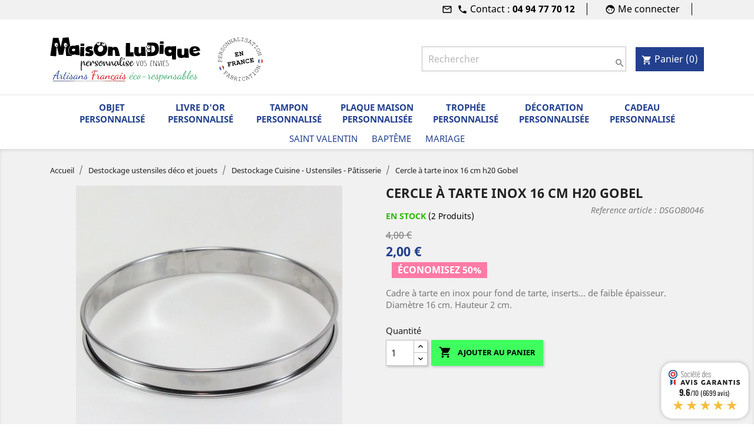

--- FILE ---
content_type: text/html; charset=utf-8
request_url: https://www.maisonludique.com/cercle-a-tarte-inox-16-cm-h20-gobel-3941.html
body_size: 17823
content:
<!doctype html>
<html lang="fr">

  <head>
    
      
  <meta charset="utf-8">


  <meta http-equiv="x-ua-compatible" content="ie=edge">



  <link rel="canonical" href="https://www.maisonludique.com/cercle-a-tarte-inox-16-cm-h20-gobel-3941.html">
  <link rel="alternate" href="https://www.maisonludique.com/cercle-a-tarte-inox-16-cm-h20-gobel-3941.html" hreflang="fr" />
  <link rel="alternate" href="https://www.maisonludique.com/" hreflang="x-default" />

	
    
  <title>Cercle à tarte inox 16 cm h20 Gobel</title>


<script data-keepinline="true">
    var ajaxGetProductUrl = '//www.maisonludique.com/module/cdc_googletagmanager/async';
    var ajaxShippingEvent = 0;
    var ajaxPaymentEvent = 0;

/* datalayer */
dataLayer = window.dataLayer || [];
    let cdcDatalayer = {"pageCategory":"product","event":"view_item","ecommerce":{"currency":"EUR","items":[{"item_name":"Cercle a tarte inox 16 cm h20 Gobel","item_id":"3941","price":"2","price_tax_exc":"1.67","price_tax_inc":"2","item_brand":false,"item_category":"Destockage ustensiles deco et jouets","item_category2":"Destockage Cuisine - Ustensiles - Patisserie","quantity":1}],"value":"2"}};
    dataLayer.push(cdcDatalayer);

/* call to GTM Tag */
(function(w,d,s,l,i){w[l]=w[l]||[];w[l].push({'gtm.start':
new Date().getTime(),event:'gtm.js'});var f=d.getElementsByTagName(s)[0],
j=d.createElement(s),dl=l!='dataLayer'?'&l='+l:'';j.async=true;j.src=
'https://www.googletagmanager.com/gtm.js?id='+i+dl;f.parentNode.insertBefore(j,f);
})(window,document,'script','dataLayer','GTM-M5CGN9M4');

/* async call to avoid cache system for dynamic data */
dataLayer.push({
  'event': 'datalayer_ready'
});
</script>

	<link rel="dns-prefetch" href="//eu1-search.doofinder.com" />
	<link rel="dns-prefetch" href="//cdn.doofinder.com" />

    	  		<meta name="description" content="Cadre à tarte en inox pour fond de tarte, inserts... de faible épaisseur.

Diamètre 16 cm. Hauteur 2 cm.
">
		<meta name="keywords" content="">
  	  
  

  
      




  
  



  <meta name="viewport" content="width=device-width, initial-scale=1">



  <link rel="icon" type="image/vnd.microsoft.icon" href="/img/favicon.ico?1532204652">
  <link rel="shortcut icon" type="image/x-icon" href="/img/favicon.ico?1532204652">



    <link rel="stylesheet" href="https://www.maisonludique.com/themes/classic-child/assets/cache/theme-0a3723565.css" type="text/css" media="all">




  

  <script type="text/javascript">
        var addProductPrice = "1";
        var additionnalText = "Options : ";
        var allText = "Tous";
        var allowBuyWhenOutOfStock = true;
        var allowEdit = "0";
        var applyText = "Appliquer";
        var baseDir = "https:\/\/www.maisonludique.com\/";
        var baseUrl = "https:\/\/www.maisonludique.com\/";
        var base_productText = ".Produit de base";
        var charsLeftText = "caract\u00e8res restants";
        var contentOnly = "false";
        var currencyFormat17 = "2";
        var currencySign = "\u20ac";
        var cusText = "Personnalisation.";
        var designerImgText = "&gt; \u00e9l\u00e9ment (image)";
        var designerRemoveText = "supprimer";
        var designerTextText = "&gt; \u00e9l\u00e9ment (texte)";
        var designerValue = "Voir image";
        var detailText = "D\u00e9tails";
        var disableLoader = "1";
        var displayPriceHT = "0";
        var editText = "Enregistrer la configuration";
        var filterText = "Filtrer";
        var full_cldr_language_code = "EN";
        var in_stock_text = "En stock";
        var isFields = "1";
        var labelTotal = "Total : ";
        var labelTotalHT = "Total HT : ";
        var letOpen = "0";
        var loadingText = "Cr\u00e9ation de votre produit en cours ...";
        var makeItFloat = "0";
        var makeSlide = "0";
        var ndk_disableAutoScroll = "1";
        var ndk_taxe_rate = "20";
        var out_of_stock_text = "\u00c9puis\u00e9";
        var prestashop = {"cart":{"products":[],"totals":{"total":{"type":"total","label":"Total","amount":0,"value":"0,00\u00a0\u20ac"},"total_including_tax":{"type":"total","label":"Total TTC","amount":0,"value":"0,00\u00a0\u20ac"},"total_excluding_tax":{"type":"total","label":"Total HT :","amount":0,"value":"0,00\u00a0\u20ac"}},"subtotals":{"products":{"type":"products","label":"Sous-total","amount":0,"value":"0,00\u00a0\u20ac"},"discounts":null,"shipping":{"type":"shipping","label":"Livraison","amount":0,"value":"gratuit"},"tax":{"type":"tax","label":"Taxes incluses","amount":0,"value":"0,00\u00a0\u20ac"}},"products_count":0,"summary_string":"0 articles","vouchers":{"allowed":1,"added":[]},"discounts":[],"minimalPurchase":0,"minimalPurchaseRequired":""},"currency":{"name":"euro","iso_code":"EUR","iso_code_num":"978","sign":"\u20ac"},"customer":{"lastname":"","firstname":"","email":"","birthday":"0000-00-00","newsletter":"0","newsletter_date_add":"0000-00-00 00:00:00","optin":"0","website":null,"company":null,"siret":null,"ape":null,"is_logged":false,"gender":{"type":null,"name":null},"addresses":[]},"language":{"name":"Fran\u00e7ais (French)","iso_code":"fr","locale":"fr-FR","language_code":"fr","is_rtl":"0","date_format_lite":"d\/m\/Y","date_format_full":"d\/m\/Y H:i:s","id":1},"page":{"title":"","canonical":null,"meta":{"title":"Cercle \u00e0 tarte inox 16 cm h20 Gobel","description":"Cadre \u00e0 tarte en inox pour fond de tarte, inserts... de faible \u00e9paisseur.\r\n\r\nDiam\u00e8tre 16 cm. Hauteur 2 cm.\r\n","keywords":"","robots":"index"},"page_name":"product","body_classes":{"lang-fr":true,"lang-rtl":false,"country-FR":true,"currency-EUR":true,"layout-full-width":true,"page-product":true,"tax-display-enabled":true,"product-id-3941":true,"product-Cercle \u00e0 tarte inox 16 cm h20 Gobel":true,"product-id-category-15":true,"product-id-manufacturer-59":true,"product-id-supplier-56":true,"product-available-for-order":true},"admin_notifications":[]},"shop":{"name":"Maison Ludique","logo":"\/img\/maison-ludique-logo-1529658198.jpg","stores_icon":"\/img\/logo_stores.png","favicon":"\/img\/favicon.ico"},"urls":{"base_url":"https:\/\/www.maisonludique.com\/","current_url":"https:\/\/www.maisonludique.com\/cercle-a-tarte-inox-16-cm-h20-gobel-3941.html","shop_domain_url":"https:\/\/www.maisonludique.com","img_ps_url":"https:\/\/www.maisonludique.com\/img\/","img_cat_url":"https:\/\/www.maisonludique.com\/img\/c\/","img_lang_url":"https:\/\/www.maisonludique.com\/img\/l\/","img_prod_url":"https:\/\/www.maisonludique.com\/img\/p\/","img_manu_url":"https:\/\/www.maisonludique.com\/img\/m\/","img_sup_url":"https:\/\/www.maisonludique.com\/img\/su\/","img_ship_url":"https:\/\/www.maisonludique.com\/img\/s\/","img_store_url":"https:\/\/www.maisonludique.com\/img\/st\/","img_col_url":"https:\/\/www.maisonludique.com\/img\/co\/","img_url":"https:\/\/www.maisonludique.com\/themes\/classic-child\/assets\/img\/","css_url":"https:\/\/www.maisonludique.com\/themes\/classic-child\/assets\/css\/","js_url":"https:\/\/www.maisonludique.com\/themes\/classic-child\/assets\/js\/","pic_url":"https:\/\/www.maisonludique.com\/upload\/","pages":{"address":"https:\/\/www.maisonludique.com\/adresse","addresses":"https:\/\/www.maisonludique.com\/adresses","authentication":"https:\/\/www.maisonludique.com\/connexion","cart":"https:\/\/www.maisonludique.com\/panier","category":"https:\/\/www.maisonludique.com\/index.php?controller=category","cms":"https:\/\/www.maisonludique.com\/index.php?controller=cms","contact":"https:\/\/www.maisonludique.com\/nous-contacter","discount":"https:\/\/www.maisonludique.com\/reduction","guest_tracking":"https:\/\/www.maisonludique.com\/suivi-commande-invite","history":"https:\/\/www.maisonludique.com\/historique-commandes","identity":"https:\/\/www.maisonludique.com\/identite","index":"https:\/\/www.maisonludique.com\/","my_account":"https:\/\/www.maisonludique.com\/mon-compte","order_confirmation":"https:\/\/www.maisonludique.com\/confirmation-commande","order_detail":"https:\/\/www.maisonludique.com\/index.php?controller=order-detail","order_follow":"https:\/\/www.maisonludique.com\/suivi-commande","order":"https:\/\/www.maisonludique.com\/commande","order_return":"https:\/\/www.maisonludique.com\/index.php?controller=order-return","order_slip":"https:\/\/www.maisonludique.com\/avoirs","pagenotfound":"https:\/\/www.maisonludique.com\/page-introuvable","password":"https:\/\/www.maisonludique.com\/recuperation-mot-de-passe","pdf_invoice":"https:\/\/www.maisonludique.com\/index.php?controller=pdf-invoice","pdf_order_return":"https:\/\/www.maisonludique.com\/index.php?controller=pdf-order-return","pdf_order_slip":"https:\/\/www.maisonludique.com\/index.php?controller=pdf-order-slip","prices_drop":"https:\/\/www.maisonludique.com\/promotions","product":"https:\/\/www.maisonludique.com\/index.php?controller=product","search":"https:\/\/www.maisonludique.com\/recherche","sitemap":"https:\/\/www.maisonludique.com\/sitemap","stores":"https:\/\/www.maisonludique.com\/magasins","supplier":"https:\/\/www.maisonludique.com\/fournisseur","register":"https:\/\/www.maisonludique.com\/connexion?create_account=1","order_login":"https:\/\/www.maisonludique.com\/commande?login=1"},"theme_assets":"\/themes\/classic-child\/assets\/","actions":{"logout":"https:\/\/www.maisonludique.com\/?mylogout="}},"configuration":{"display_taxes_label":true,"is_catalog":false,"show_prices":true,"opt_in":{"partner":false},"quantity_discount":{"type":"price","label":"Prix"},"voucher_enabled":1,"return_enabled":0},"field_required":[],"breadcrumb":{"links":[{"title":"Accueil","url":"https:\/\/www.maisonludique.com\/"},{"title":"Destockage ustensiles d\u00e9co et jouets","url":"https:\/\/www.maisonludique.com\/destockage-ustensiles-deco-et-jouets-313"},{"title":"Destockage Cuisine - Ustensiles - P\u00e2tisserie","url":"https:\/\/www.maisonludique.com\/destockage-cuisine-15"},{"title":"Cercle \u00e0 tarte inox 16 cm h20 Gobel","url":"https:\/\/www.maisonludique.com\/cercle-a-tarte-inox-16-cm-h20-gobel-3941.html"}],"count":4},"link":{"protocol_link":"https:\/\/","protocol_content":"https:\/\/"},"time":1769787908,"static_token":"51fe5d6757416768f41047c1256b013a","token":"f401381db6a9d46aa43175081a5a9979"};
        var priceMessage = "Pas assez de stock";
        var priceMessageSpecific = "Une remise de";
        var ps_version = "1.7";
        var quantityAvailable = "2";
        var refProd = "0";
        var resetText = "ok";
        var savedtext = "Enregistr\u00e9";
        var selectLayer = "choisir un calque";
        var showHdPreview = "0";
        var showImgPreview = "0";
        var showImgTooltips = "0";
        var showQuicknav = "0";
        var showRecap = "0";
        var showSocialTools = "0";
        var stockManagement = "1";
        var stock_management = 1;
        var tagslabel = "ajoutez vos mots-cl\u00e9s";
        var templateType = "0";
        var textMaxQuantity = "avec ces options vous pouvez commander un maximum de ";
        var timelineText = "Prix\/Quantit\u00e9";
        var toggleCloseText = "Masquer";
        var toggleOpenText = "Afficher";
      </script>

  <script type="application/ld+json">
    {
		"@context": "http://schema.org",
		"@type": "HomeGoodsStore",
		"name": "Maison Ludique",
		"url": "https://www.maisonludique.com/",
		"logo": "https://www.maisonludique.com/img/logo_fr.jpg",
		"image": "https://www.maisonludique.com/themes/maisonludique/img/mld/home/deco-mariage-bapteme.jpg",
		"openingHours": [
			"Mo, Tu, We, Th, Fr 09:00-16:00"
		],
		"telephone": "+33494777012",
		"address": {
			"@type": "PostalAddress",
			"streetAddress": "134 CHEMIN DE FONT TROUVADE",
			"addressLocality": "ST MAXIMIN LA STE BAUME",
			"addressCountry": "FR"
		},
		"brand": "DISANEO",
		"email": "contact@maisonludique.com",
		"priceRange": "$$",
		"currenciesAccepted": "EUR",
		"aggregateRating": {
			"@type": "AggregateRating",
			"ratingValue": "9.7",
			"reviewCount": "390",
			"bestRating": "10",
			"worstRating": "0"
		},
		"sameAs": [ 
			"https://www.facebook.com/maisonludique",
			"https://blog.maisonludique.com/"
		]
    }
	</script>


<!-- Facebook Pixel Code -->
	<script>
	  !function(f,b,e,v,n,t,s)
	  {if(f.fbq)return;n=f.fbq=function(){n.callMethod?
	  n.callMethod.apply(n,arguments):n.queue.push(arguments)};
	  if(!f._fbq)f._fbq=n;n.push=n;n.loaded=!0;n.version='2.0';
	  n.queue=[];t=b.createElement(e);t.async=!0;
	  t.src=v;s=b.getElementsByTagName(e)[0];
	  s.parentNode.insertBefore(t,s)}(window, document,'script',
	  'https://connect.facebook.net/en_US/fbevents.js');
	  fbq('init', '718353951598915');
	  fbq('track', 'PageView');
	</script>
	<noscript><img height="1" width="1" style="display:none"
	  src="https://www.facebook.com/tr?id=718353951598915&ev=PageView&noscript=1"
	/></noscript>
	<!-- End Facebook Pixel Code -->




  <script type="text/javascript">
pcRunDynamicModulesJs = function() {
// Autoconf - 2023-09-28T08:00:52+00:00
// ps_shoppingcart
setTimeout("prestashop.emit('updateCart', {reason: {linkAction: 'refresh'}, resp: {errors:[]}});", 10);
// blockwishlist
wishlistProductsIdsFixed = new Array();
if (typeof(wishlistProductsIds)!='undefined' && $.isArray(wishlistProductsIds)) {
    $.each(wishlistProductsIds, function(i,p){
        if ($.inArray(parseInt(p.id_product),wishlistProductsIdsFixed) == -1)
            wishlistProductsIdsFixed.push(parseInt(p.id_product))
    });
};   
$('.addToWishlist').each(function(){
    if ($.inArray(parseInt($(this).attr('rel')),wishlistProductsIdsFixed)!= -1) {
        $(this).addClass('active').addClass('checked');
    } else {
        $(this).removeClass('active').removeClass('checked');
    }
});
};</script><script type="text/javascript">


</script>
	<!-- MODULE PM_AdvancedTopMenu || Presta-Module.com -->
<!--[if lt IE 8]>
<script type="text/javascript" src="https://www.maisonludique.com/modules/pm_advancedtopmenu/js/pm_advancedtopmenuiefix.js"></script>
<![endif]-->
<!-- /MODULE PM_AdvancedTopMenu || Presta-Module.com -->  <!-- START OF DOOFINDER SCRIPT -->
  <script async="" src="https://eu1-search.doofinder.com/5/script/75400919f2bf0a74f50d85a2cd33774b.js"></script>
  <!-- END OF DOOFINDER SCRIPT -->
  <!-- TO REGISTER CLICKS -->
<script>
  var dfProductLinks = [];
  var dfLinks = Object.keys(dfProductLinks);
  var doofinderAppendAfterBanner = "none";
  var doofinderQuerySelector = "#search_query_top";
</script>  
  <!-- END OF TO REGISTER CLICKS -->
		

<script src="https://use.fontawesome.com/8bde1cf092.js" defer></script>
<!--<script src="/modules/ndk_advanced_custom_fields/views/js/html2canvas.ndk.js"></script>
<script src="/modules/ndk_advanced_custom_fields/views/js/html2canvas.svg.min.js"></script>-->

<link rel="stylesheet" href="https://www.maisonludique.com/themes/classic-child/assets/css/maisonludique-fonts.css" />



















	
	
	
	
	
















		







	


	
	
	
	
	
	

	
	
	



























<script>
    var fonts = [];
        
    var colors = [];
        
</script>

<script type="text/javascript">
	var is_visual = false;
</script>


<link href="//fonts.googleapis.com/css?family=Open+Sans:600,400,400i|Oswald:700" rel="stylesheet" type="text/css" media="all">
 
<script type="text/javascript">
    var agSiteId="12262";
</script>
<script src="https://www.societe-des-avis-garantis.fr/wp-content/plugins/ag-core/widgets/JsWidget.js" type="text/javascript"></script>

<style>
    </style>



    
  <meta property="og:type" content="product">
  <meta property="og:url" content="https://www.maisonludique.com/cercle-a-tarte-inox-16-cm-h20-gobel-3941.html">
  <meta property="og:title" content="Cercle à tarte inox 16 cm h20 Gobel">
  <meta property="og:site_name" content="Maison Ludique">
  <meta property="og:description" content="Cadre à tarte en inox pour fond de tarte, inserts... de faible épaisseur.

Diamètre 16 cm. Hauteur 2 cm.
">
  <meta property="og:image" content="https://www.maisonludique.com/142701-large_default/cercle-a-tarte-inox-16-cm-h20-gobel.jpg">
  <meta property="product:price:amount" content="2">
  <meta property="product:price:currency" content="EUR">
    <meta property="product:weight:value" content="0.055000">
  <meta property="product:weight:units" content="Kg">
  
  </head>
  
  <body id="product" class="lang-fr country-fr currency-eur layout-full-width page-product tax-display-enabled product-id-3941 product-cercle-a-tarte-inox-16-cm-h20-gobel product-id-category-15 product-id-manufacturer-59 product-id-supplier-56 product-available-for-order">
	  
	  
	  
  	<div id="fb-root"></div>
	<script>(function(d, s, id) {
	  var js, fjs = d.getElementsByTagName(s)[0];
	  if (d.getElementById(id)) return;
	  js = d.createElement(s); js.id = id;
	  js.src = 'https://connect.facebook.net/fr_FR/sdk.js#xfbml=1&version=v3.0&appId=340072826324275&autoLogAppEvents=1';
	  fjs.parentNode.insertBefore(js, fjs);
	}(document, 'script', 'facebook-jssdk'));
</script>
    
      
<!-- Google Tag Manager (noscript) -->
<noscript><iframe src="https://www.googletagmanager.com/ns.html?id=GTM-M5CGN9M4"
height="0" width="0" style="display:none;visibility:hidden"></iframe></noscript>
<!-- End Google Tag Manager (noscript) -->

    

    <main>
      
              

      <header id="header">
        
          



  <nav class="header-nav">
    <div class="container">
      <div class="row">
        <div class="hidden-sm-down">

          <div class="col-md-12 col-xs-12 contact">
            <div id="_desktop_contact_link">
  <div id="contact-link">
	<a href="https://www.maisonludique.com/nous-contacter" alt="Contactez nous par mail"><i class="material-icons">mail_outline</i>
        &nbsp;<span><i class="material-icons">phone</i> Contact : </a><a href="tel:04 94 77 70 12"><strong>04 94 77 70 12</strong></a></span>
      
      
      </div>
</div>
<div id="dyn697cd20492c12" class="dynhook pc_displayNav1_14" data-module="14" data-hook="displayNav1" data-hooktype="w" data-hookargs=""><div class="loadingempty"></div><div id="_desktop_user_info">
  <div class="user-info">
          <a
	    class="account"
        href="https://www.maisonludique.com/mon-compte"
        title="Identifiez-vous"
        rel="nofollow"
      >
        <i class="material-icons">face</i>
        <span class="hidden-sm-down">Me connecter</span>
      </a>
      </div>
</div>
</div>
          </div>
          
        </div>
        <div class="hidden-md-up text-sm-center mobile">
          <div class="float-xs-left" id="menu-icon">
            <i class="material-icons d-inline">&#xE5D2;</i>
          </div>
          <div class="float-xs-right" id="_mobile_cart"></div>
          <div class="float-xs-right" id="_mobile_user_info"></div>
          <div class="top-logo" id="_mobile_logo"></div>
          <div class="clearfix"></div>
        </div>
      </div>
    </div>
  </nav>



  <div class="header-top">
    <div class="container">
       <div class="row">
        <div class="col-md-3 hidden-sm-down" id="_desktop_logo">
          <a href="https://www.maisonludique.com/">
            <img class="logo img-responsive" src="https://www.maisonludique.com/themes/classic-child/assets/img/maison-ludique.svg" alt="Maison Ludique">
          </a>
        </div>
        <div class="col-md-9 col-sm-12 position-static right-block">
          <a href="//www.maisonludique.com/infos/25-fabrique-en-france" class="made-in-france">
	          <img class="img-responsive" src="https://www.maisonludique.com/themes/classic-child/assets/img/made-in-france.svg" alt="Made in France">
          </a>
          			
            <!-- Block search module TOP -->
<div id="search_widget" class="search-widget" data-search-controller-url="//www.maisonludique.com/recherche">
	<form method="get" action="//www.maisonludique.com/recherche" autocomplete="off">
		<input type="hidden" name="controller" value="search">
		<input type="text" name="s" value="" placeholder="Rechercher" aria-label="Rechercher">
		<button type="submit">
			<i class="material-icons search">&#xE8B6;</i>
      <span class="hidden-xl-down">Rechercher</span>
		</button>
	</form>
</div>
<!-- /Block search module TOP -->
<div id="_desktop_cart">
  <div class="blockcart cart-preview inactive" data-refresh-url="//www.maisonludique.com/module/ps_shoppingcart/ajax">
    <div class="header">
              <i class="material-icons shopping-cart">shopping_cart</i>
        <span class="hidden-sm-down">Panier</span>
        <span class="cart-products-count">(0)</span>
          </div>
  </div>
</div>
<div id="dyn697cd20492ea9" class="dynhook pc_hooktop_118" data-module="118" data-hook="displayTop" data-hooktype="m" data-hookargs="altern=1^"><div class="loadingempty"></div><script type="text/javascript">
var wishlistProductsIds='';
var baseDir ='https://www.maisonludique.com/';
var static_token='51fe5d6757416768f41047c1256b013a';
var isLogged ='0';
var loggin_required='Vous devez être connecté pour gérer vos listes d\'envies.';
var added_to_wishlist ='Ce produit a été ajouté à votre liste d\'envie.';
var mywishlist_url='https://www.maisonludique.com/module/blockwishlist/mywishlist';
	var isLoggedWishlist=false;
</script></div>
          <div class="clearfix"></div>
        </div>
      </div>
      <div id="mobile_top_menu_wrapper" class="row hidden-md-up" style="display:none;">
        <div class="js-top-menu mobile" id="_mobile_top_menu"></div>
        <div class="js-top-menu-bottom">
          <div id="_mobile_currency_selector"></div>
          <div id="_mobile_language_selector"></div>
          <div id="_mobile_contact_link"></div>
        </div>
      </div>
    </div>
  </div>

  <!-- MODULE PM_AdvancedTopMenu || Presta-Module.com -->
<div id="_desktop_top_menu" class="adtm_menu_container container">
	<div id="adtm_menu" data-open-method="1">
		<div id="adtm_menu_inner" class="clearfix advtm_open_on_hover">
			<ul id="menu">
								<li class="li-niveau1 advtm_menu_toggle">
					<a class="a-niveau1 adtm_toggle_menu_button"><span class="advtm_menu_span adtm_toggle_menu_button_text">Menu</span></a>
				</li>
																		
																																																								<li class="li-niveau1 advtm_menu_14 sub">
													<a href="https://www.maisonludique.com/objets-personnalises-deco-263"  title="Objet personnalis&eacute;"  class=" a-niveau1"  data-type="category" data-id="263"><span class="advtm_menu_span advtm_menu_span_14">Objet personnalis&eacute;</span><!--[if gte IE 7]><!--></a>
																	<!--<![endif]--><!--[if lte IE 6]><table><tr><td><![endif]-->
					<div class="adtm_sub ">
						<div class="container">
													<table class="columnWrapTable">
							<tr>
																							
																<td class="adtm_column_wrap_td advtm_column_wrap_td_53">
									<div class="adtm_column_wrap advtm_column_wrap_53">
																			<div class="adtm_column_wrap_sizer">&nbsp;</div>
																																																												<div class="adtm_column adtm_column_135 col-md-12">
																																																																				</div>
																																																																																	<div class="adtm_column adtm_column_139 col-md-12">
																																																																				</div>
																																																																																	<div class="adtm_column adtm_column_136 col-md-12">
																																																																				</div>
																																																																																	<div class="adtm_column adtm_column_140 col-md-12">
																																																																				</div>
																																																																																	<div class="adtm_column adtm_column_141 col-md-12">
																																																																				</div>
																																																</div>
								</td>
																															
																<td class="adtm_column_wrap_td advtm_column_wrap_td_54">
									<div class="adtm_column_wrap advtm_column_wrap_54">
																														<p style="text-align: left;">Textile</p>
																													<div class="adtm_column_wrap_sizer">&nbsp;</div>
																																																												<div class="adtm_column adtm_column_137 col-md-12">
																																																																				</div>
																																																																																	<div class="adtm_column adtm_column_138 col-md-12">
																																																																				</div>
																																																</div>
								</td>
																															
																<td class="adtm_column_wrap_td advtm_column_wrap_td_55">
									<div class="adtm_column_wrap advtm_column_wrap_55">
																			<div class="adtm_column_wrap_sizer">&nbsp;</div>
																											</div>
								</td>
																						</tr>
						</table>
					</div>
												</div>
					<!--[if lte IE 6]></td></tr></table></a><![endif]-->
										</li>
																			
																																																								<li class="li-niveau1 advtm_menu_9 sub">
													<a href="https://www.maisonludique.com/livre-d-or-personnalise-424"  title="Livre d'or personnalis&eacute;"  class=" a-niveau1"  data-type="category" data-id="424"><span class="advtm_menu_span advtm_menu_span_9">Livre d'or personnalis&eacute;</span><!--[if gte IE 7]><!--></a>
																	<!--<![endif]--><!--[if lte IE 6]><table><tr><td><![endif]-->
					<div class="adtm_sub ">
						<div class="container">
													<table class="columnWrapTable">
							<tr>
																							
																<td class="adtm_column_wrap_td advtm_column_wrap_td_33">
									<div class="adtm_column_wrap advtm_column_wrap_33">
																			<div class="adtm_column_wrap_sizer">&nbsp;</div>
																																																												<div class="adtm_column adtm_column_83 col-md-12">
																																																																				</div>
																																																																																	<div class="adtm_column adtm_column_84 col-md-12">
																																																																				</div>
																																																</div>
								</td>
																															
																<td class="adtm_column_wrap_td advtm_column_wrap_td_41">
									<div class="adtm_column_wrap advtm_column_wrap_41">
																			<div class="adtm_column_wrap_sizer">&nbsp;</div>
																																																												<div class="adtm_column adtm_column_85 col-md-12">
																																																																				</div>
																																																																																	<div class="adtm_column adtm_column_86 col-md-12">
																																																																				</div>
																																																</div>
								</td>
																															
																<td class="adtm_column_wrap_td advtm_column_wrap_td_42">
									<div class="adtm_column_wrap advtm_column_wrap_42">
																			<div class="adtm_column_wrap_sizer">&nbsp;</div>
																											</div>
								</td>
																						</tr>
						</table>
					</div>
												</div>
					<!--[if lte IE 6]></td></tr></table></a><![endif]-->
										</li>
																			
																																																								<li class="li-niveau1 advtm_menu_5 sub">
													<a href="https://www.maisonludique.com/tampons-personnalises-279"  title="Tampon personnalis&eacute;"  class=" a-niveau1"  data-type="category" data-id="279"><span class="advtm_menu_span advtm_menu_span_5">Tampon personnalis&eacute;</span><!--[if gte IE 7]><!--></a>
																	<!--<![endif]--><!--[if lte IE 6]><table><tr><td><![endif]-->
					<div class="adtm_sub ">
						<div class="container">
													<table class="columnWrapTable">
							<tr>
																							
																<td class="adtm_column_wrap_td advtm_column_wrap_td_19">
									<div class="adtm_column_wrap advtm_column_wrap_19">
																			<div class="adtm_column_wrap_sizer">&nbsp;</div>
																																																												<div class="adtm_column adtm_column_87 col-md-12">
																																																																				</div>
																																																																																	<div class="adtm_column adtm_column_88 col-md-12">
																																																																				</div>
																																																																																	<div class="adtm_column adtm_column_89 col-md-12">
																																																																				</div>
																																																</div>
								</td>
																															
																<td class="adtm_column_wrap_td advtm_column_wrap_td_43">
									<div class="adtm_column_wrap advtm_column_wrap_43">
																			<div class="adtm_column_wrap_sizer">&nbsp;</div>
																																																												<div class="adtm_column adtm_column_90 col-md-12">
																																																																				</div>
																																																																																	<div class="adtm_column adtm_column_91 col-md-12">
																																																																				</div>
																																																</div>
								</td>
																															
																<td class="adtm_column_wrap_td advtm_column_wrap_td_44">
									<div class="adtm_column_wrap advtm_column_wrap_44">
																			<div class="adtm_column_wrap_sizer">&nbsp;</div>
																																																												<div class="adtm_column adtm_column_107 col-md-12">
																																																																				</div>
																																																																																	<div class="adtm_column adtm_column_115 col-md-12">
																																																																				</div>
																																																																																	<div class="adtm_column adtm_column_92 col-md-12">
																																																																				</div>
																																																</div>
								</td>
																															
																<td class="adtm_column_wrap_td advtm_column_wrap_td_46">
									<div class="adtm_column_wrap advtm_column_wrap_46">
																			<div class="adtm_column_wrap_sizer">&nbsp;</div>
																											</div>
								</td>
																						</tr>
						</table>
					</div>
												</div>
					<!--[if lte IE 6]></td></tr></table></a><![endif]-->
										</li>
																			
																																																								<li class="li-niveau1 advtm_menu_11 sub">
													<a href="https://www.maisonludique.com/plaques-numero-et-nom-de-maison-personnalise-295"  title="Plaque maison personnalis&eacute;e"  class=" a-niveau1"  data-type="category" data-id="295"><span class="advtm_menu_span advtm_menu_span_11">Plaque maison personnalis&eacute;e</span><!--[if gte IE 7]><!--></a>
																	<!--<![endif]--><!--[if lte IE 6]><table><tr><td><![endif]-->
					<div class="adtm_sub ">
						<div class="container">
													<table class="columnWrapTable">
							<tr>
																							
																<td class="adtm_column_wrap_td advtm_column_wrap_td_35">
									<div class="adtm_column_wrap advtm_column_wrap_35">
																			<div class="adtm_column_wrap_sizer">&nbsp;</div>
																																																												<div class="adtm_column adtm_column_112 col-md-12">
																																																																				</div>
																																																																																	<div class="adtm_column adtm_column_109 col-md-12">
																																																																				</div>
																																																</div>
								</td>
																															
																<td class="adtm_column_wrap_td advtm_column_wrap_td_45">
									<div class="adtm_column_wrap advtm_column_wrap_45">
																			<div class="adtm_column_wrap_sizer">&nbsp;</div>
																																																												<div class="adtm_column adtm_column_110 col-md-12">
																																																																				</div>
																																																</div>
								</td>
																															
																<td class="adtm_column_wrap_td advtm_column_wrap_td_47">
									<div class="adtm_column_wrap advtm_column_wrap_47">
																			<div class="adtm_column_wrap_sizer">&nbsp;</div>
																																																												<div class="adtm_column adtm_column_111 col-md-12">
																																																																				</div>
																																																</div>
								</td>
																															
																<td class="adtm_column_wrap_td advtm_column_wrap_td_52">
									<div class="adtm_column_wrap advtm_column_wrap_52">
																			<div class="adtm_column_wrap_sizer">&nbsp;</div>
																											</div>
								</td>
																						</tr>
						</table>
					</div>
												</div>
					<!--[if lte IE 6]></td></tr></table></a><![endif]-->
										</li>
																			
																																																								<li class="li-niveau1 advtm_menu_12 sub">
													<a href="https://www.maisonludique.com/trophee-personnalise-321"  title="Troph&eacute;e personnalis&eacute;"  class=" a-niveau1"  data-type="category" data-id="321"><span class="advtm_menu_span advtm_menu_span_12">Troph&eacute;e personnalis&eacute;</span><!--[if gte IE 7]><!--></a>
																	<!--<![endif]--><!--[if lte IE 6]><table><tr><td><![endif]-->
					<div class="adtm_sub ">
						<div class="container">
													<table class="columnWrapTable">
							<tr>
																							
																<td class="adtm_column_wrap_td advtm_column_wrap_td_48">
									<div class="adtm_column_wrap advtm_column_wrap_48">
																			<div class="adtm_column_wrap_sizer">&nbsp;</div>
																																																												<div class="adtm_column adtm_column_129 col-md-12">
																																																																				</div>
																																																																																	<div class="adtm_column adtm_column_130 col-md-12">
																																																																				</div>
																																																																																	<div class="adtm_column adtm_column_133 col-md-12">
																																																																				</div>
																																																</div>
								</td>
																															
																<td class="adtm_column_wrap_td advtm_column_wrap_td_49">
									<div class="adtm_column_wrap advtm_column_wrap_49">
																			<div class="adtm_column_wrap_sizer">&nbsp;</div>
																																																												<div class="adtm_column adtm_column_131 col-md-12">
																																																																				</div>
																																																																																	<div class="adtm_column adtm_column_132 col-md-12">
																																																																				</div>
																																																</div>
								</td>
																															
																<td class="adtm_column_wrap_td advtm_column_wrap_td_50">
									<div class="adtm_column_wrap advtm_column_wrap_50">
																			<div class="adtm_column_wrap_sizer">&nbsp;</div>
																																																												<div class="adtm_column adtm_column_134 col-md-12">
																																																																				</div>
																																																</div>
								</td>
																															
																<td class="adtm_column_wrap_td advtm_column_wrap_td_51">
									<div class="adtm_column_wrap advtm_column_wrap_51">
																			<div class="adtm_column_wrap_sizer">&nbsp;</div>
																											</div>
								</td>
																						</tr>
						</table>
					</div>
												</div>
					<!--[if lte IE 6]></td></tr></table></a><![endif]-->
										</li>
																			
																																																								<li class="li-niveau1 advtm_menu_6 sub">
													<a href="https://www.maisonludique.com/deco-3"  title="D&eacute;coration personnalis&eacute;e"  class=" a-niveau1"  data-type="category" data-id="3"><span class="advtm_menu_span advtm_menu_span_6">D&eacute;coration personnalis&eacute;e</span><!--[if gte IE 7]><!--></a>
																	<!--<![endif]--><!--[if lte IE 6]><table><tr><td><![endif]-->
					<div class="adtm_sub ">
						<div class="container">
													<table class="columnWrapTable">
							<tr>
																							
																<td class="adtm_column_wrap_td advtm_column_wrap_td_24">
									<div class="adtm_column_wrap advtm_column_wrap_24">
																			<div class="adtm_column_wrap_sizer">&nbsp;</div>
																																																												<div class="adtm_column adtm_column_59 col-md-12">
																																																										<ul class="adtm_elements adtm_elements_59">
																																																																			<li class="">
																															
																											</li>
																																																																																	<li class="">
																															
																											</li>
																																																																																	<li class="">
																															
																											</li>
																																																																																	<li class="">
																															
																											</li>
																																						</ul>
																																	</div>
																																																</div>
								</td>
																															
																<td class="adtm_column_wrap_td advtm_column_wrap_td_39">
									<div class="adtm_column_wrap advtm_column_wrap_39">
																			<div class="adtm_column_wrap_sizer">&nbsp;</div>
																																																												<div class="adtm_column adtm_column_67 col-md-12">
																																																										<ul class="adtm_elements adtm_elements_67">
																																																																			<li class="">
																															
																											</li>
																																																																																	<li class="">
																															
																											</li>
																																																																																	<li class="">
																															
																											</li>
																																						</ul>
																																	</div>
																																																</div>
								</td>
																															
																<td class="adtm_column_wrap_td advtm_column_wrap_td_40">
									<div class="adtm_column_wrap advtm_column_wrap_40">
																														<p style="text-align: left;">Déco murale</p>
																													<div class="adtm_column_wrap_sizer">&nbsp;</div>
																																																												<div class="adtm_column adtm_column_142 col-md-12">
																																																																				</div>
																																																																																	<div class="adtm_column adtm_column_143 col-md-12">
																																																																				</div>
																																																</div>
								</td>
																						</tr>
						</table>
					</div>
												</div>
					<!--[if lte IE 6]></td></tr></table></a><![endif]-->
										</li>
																			
																																																								<li class="li-niveau1 advtm_menu_10 sub">
													<a href="https://www.maisonludique.com/cadeaux-personnalises-277"  title="Cadeau personnalis&eacute;"  class=" a-niveau1"  data-type="category" data-id="277"><span class="advtm_menu_span advtm_menu_span_10">Cadeau personnalis&eacute;</span><!--[if gte IE 7]><!--></a>
																	<!--<![endif]--><!--[if lte IE 6]><table><tr><td><![endif]-->
					<div class="adtm_sub ">
						<div class="container">
													<table class="columnWrapTable">
							<tr>
																							
																<td class="adtm_column_wrap_td advtm_column_wrap_td_34">
									<div class="adtm_column_wrap advtm_column_wrap_34">
																														<p style="text-align: left;">Pour une occasion spéciale</p>
																													<div class="adtm_column_wrap_sizer">&nbsp;</div>
																																																												<div class="adtm_column adtm_column_99 col-md-12">
																																																																				</div>
																																																																																	<div class="adtm_column adtm_column_96 col-md-12">
																																																																				</div>
																																																																																	<div class="adtm_column adtm_column_122 col-md-12">
																																																																				</div>
																																																																																	<div class="adtm_column adtm_column_97 col-md-12">
																																																																				</div>
																																																																																	<div class="adtm_column adtm_column_95 col-md-12">
																																																																				</div>
																																																																																	<div class="adtm_column adtm_column_119 col-md-12">
																																																																				</div>
																																																																																	<div class="adtm_column adtm_column_102 col-md-12">
																																																																				</div>
																																																</div>
								</td>
																															
																<td class="adtm_column_wrap_td advtm_column_wrap_td_37">
									<div class="adtm_column_wrap advtm_column_wrap_37">
																														<p style="text-align: left;">Pour qui ?</p>
																													<div class="adtm_column_wrap_sizer">&nbsp;</div>
																																																												<div class="adtm_column adtm_column_117 col-md-12">
																																																																				</div>
																																																																																	<div class="adtm_column adtm_column_118 col-md-12">
																																																																				</div>
																																																																																	<div class="adtm_column adtm_column_120 col-md-12">
																																																																				</div>
																																																																																	<div class="adtm_column adtm_column_124 col-md-12">
																																																																				</div>
																																																																																	<div class="adtm_column adtm_column_123 col-md-12">
																																																																				</div>
																																																																																	<div class="adtm_column adtm_column_125 col-md-12">
																																																																				</div>
																																																																																	<div class="adtm_column adtm_column_121 col-md-12">
																																																																				</div>
																																																</div>
								</td>
																															
																<td class="adtm_column_wrap_td advtm_column_wrap_td_38">
									<div class="adtm_column_wrap advtm_column_wrap_38">
																														<p style="text-align: left;">Autres cadeaux personnalisés</p>
																													<div class="adtm_column_wrap_sizer">&nbsp;</div>
																																																												<div class="adtm_column adtm_column_105 col-md-12">
																																																																				</div>
																																																																																	<div class="adtm_column adtm_column_98 col-md-12">
																																																																				</div>
																																																																																	<div class="adtm_column adtm_column_104 col-md-12">
																																																																				</div>
																																																																																	<div class="adtm_column adtm_column_106 col-md-12">
																																																																				</div>
																																																																																	<div class="adtm_column adtm_column_103 col-md-12">
																																																																				</div>
																																																</div>
								</td>
																						</tr>
						</table>
					</div>
												</div>
					<!--[if lte IE 6]></td></tr></table></a><![endif]-->
										</li>
									
							</ul>
			
							<ul id="menu_second" class="mobile_ tablet_">
					<li class="li-niveau1 menuHaveNoMobileSubMenu">
						<a href="//www.maisonludique.com/thematique-saint-valentin-188" title="cadeau Saint Valentin personnalis&eacute;" class=" a-niveau1" data-type="category" data-id="188"><span class="advtm_menu_span">Saint Valentin</span></a>
						</li>
					
					<li class="li-niveau1 menuHaveNoMobileSubMenu">
						<a href="//www.maisonludique.com/objets-personnalises-mariage-bapteme-305" title="Bapt&ecirc;me personnalis&eacute;" class=" a-niveau1" data-type="category" data-id="305"><span class="advtm_menu_span">Bapt&ecirc;me</span></a>
						</li>
                    
                    <li class="li-niveau1 menuHaveNoMobileSubMenu">
					<a href="//www.maisonludique.com/souvenirs-personnalises-mariage-261" title="Mariage personnalis&eacute;" class=" a-niveau1" data-type="category" data-id="261"><span class="advtm_menu_span">Mariage</span></a>
					</li>                 
                 																	
				</ul>
					</div>
	</div>
</div>
<!-- /MODULE PM_AdvancedTopMenu || Presta-Module.com -->

  <script>
    document.addEventListener('DOMContentLoaded', function(){
      var url = "https://www.maisonludique.com/module/pm_advancedtopmenu/ajax";
      $.ajax({
        type: 'GET',
        url: url,
        cache: false,
        // data: {
        //   method : 'outputMenuContent',
        //   ajax: true
        // },
        success: function (result) {
          
                      $('#_desktop_top_menu').replaceWith(result);
                    
          //$('#_mobile_top_menu').replaceWith(result);

          //adtm_initMenu();
        }
      });
      });
    
  </script>

        
      </header>

      
        
<aside id="notifications">
  <div class="container">
    
    
    
      </div>
</aside>
      

      <section id="wrapper">
        
        <div class="container">
          
            <nav data-depth="4" class="breadcrumb">
  <ol itemscope itemtype="http://schema.org/BreadcrumbList">
          
        <li itemprop="itemListElement" itemscope itemtype="http://schema.org/ListItem">
                      <a itemprop="item" href="https://www.maisonludique.com/">
              <span itemprop="name">Accueil</span>
            </a>
                    <meta itemprop="position" content="1">
        </li>
      
          
        <li itemprop="itemListElement" itemscope itemtype="http://schema.org/ListItem">
                      <a itemprop="item" href="https://www.maisonludique.com/destockage-ustensiles-deco-et-jouets-313">
              <span itemprop="name">Destockage ustensiles déco et jouets</span>
            </a>
                    <meta itemprop="position" content="2">
        </li>
      
          
        <li itemprop="itemListElement" itemscope itemtype="http://schema.org/ListItem">
                      <a itemprop="item" href="https://www.maisonludique.com/destockage-cuisine-15">
              <span itemprop="name">Destockage Cuisine - Ustensiles - Pâtisserie</span>
            </a>
                    <meta itemprop="position" content="3">
        </li>
      
          
        <li itemprop="itemListElement" itemscope itemtype="http://schema.org/ListItem">
                      <span itemprop="item" content="https://www.maisonludique.com/cercle-a-tarte-inox-16-cm-h20-gobel-3941.html">
              <span itemprop="name">Cercle à tarte inox 16 cm h20 Gobel</span>
            </span>
                    <meta itemprop="position" content="4">
        </li>
      
      </ol>
</nav>
          

          

          
  <div id="content-wrapper">
    
    
  <section id="main" itemscope itemtype="https://schema.org/Product">
    <meta itemprop="url" content="https://www.maisonludique.com/cercle-a-tarte-inox-16-cm-h20-gobel-3941.html">
    <meta itemprop="gtin13" content="3075308249434">

    <div class="row">
      <div class="col-md-6">
        
          <section class="page-content" id="content">
            
              
                <ul class="product-flags">
                                                        <li class="product-flag discount">Prix réduit</li>
                                                    </ul>
              

              
                <div class="images-container">
  
    <div class="product-cover" id="image-block">
      <img class="js-qv-product-cover" src="https://www.maisonludique.com/142701-large_default/cercle-a-tarte-inox-16-cm-h20-gobel.jpg" alt="Cercle à tarte inox 16 cm h20 Gobel" title="Cercle à tarte inox 16 cm h20 Gobel" style="width:100%;">
      <div class="layer hidden-sm-down" data-toggle="modal" data-target="#product-modal">
        <i class="material-icons zoom-in">zoom_in</i>
      </div>
    </div>
  

  
    <div class="js-qv-mask mask">
      <ul class="product-images js-qv-product-images">
                  <li class="thumb-container">
            <img
              class="thumb js-thumb  selected "
              data-image-medium-src="https://www.maisonludique.com/142701-medium_default/cercle-a-tarte-inox-16-cm-h20-gobel.jpg"
              data-image-large-src="https://www.maisonludique.com/142701-large_default/cercle-a-tarte-inox-16-cm-h20-gobel.jpg"
              src="https://www.maisonludique.com/142701-home_default/cercle-a-tarte-inox-16-cm-h20-gobel.jpg"
              alt="Cercle à tarte inox 16 cm h20 Gobel"
              title="Cercle à tarte inox 16 cm h20 Gobel"
              width="100"
            >
          </li>
                  <li class="thumb-container">
            <img
              class="thumb js-thumb "
              data-image-medium-src="https://www.maisonludique.com/142705-medium_default/cercle-a-tarte-inox-16-cm-h20-gobel.jpg"
              data-image-large-src="https://www.maisonludique.com/142705-large_default/cercle-a-tarte-inox-16-cm-h20-gobel.jpg"
              src="https://www.maisonludique.com/142705-home_default/cercle-a-tarte-inox-16-cm-h20-gobel.jpg"
              alt="Cercle à tarte inox 16 cm h20 Gobel"
              title="Cercle à tarte inox 16 cm h20 Gobel"
              width="100"
            >
          </li>
                  <li class="thumb-container">
            <img
              class="thumb js-thumb "
              data-image-medium-src="https://www.maisonludique.com/142709-medium_default/cercle-a-tarte-inox-16-cm-h20-gobel.jpg"
              data-image-large-src="https://www.maisonludique.com/142709-large_default/cercle-a-tarte-inox-16-cm-h20-gobel.jpg"
              src="https://www.maisonludique.com/142709-home_default/cercle-a-tarte-inox-16-cm-h20-gobel.jpg"
              alt="Cercle à tarte inox 16 cm h20 Gobel"
              title="Cercle à tarte inox 16 cm h20 Gobel"
              width="100"
            >
          </li>
              </ul>
    </div>
  
</div>

              
              <div class="scroll-box-arrows">
                <i class="material-icons left">arrow_left</i>
                <i class="material-icons right">arrow_right</i>
              </div>

            
          </section>
        
        </div>
        <div class="col-md-6">
          
            
				<h1 class="h1" itemprop="name">
				
											Cercle à tarte inox 16 cm h20 Gobel
									
			</h1>
			
          
          
        
		    		      <div class="product-quantities">
		        <label class="label">En stock</label>
		        <span data-stock="2" data-allow-oosp="0">(2 Produits)</span>
		      </div>
		    		    		    
		    		      <div class="product-reference">
		        <label class="label">Reference article : </label>
		        <span itemprop="sku">DSGOB0046</span>
		      </div>
		    		    
		    <div class="clearfix"></div>
		
  		
          
              <div class="product-prices">
    
              <div class="product-discount">
          
          <span class="regular-price">4,00 €</span>
        </div>
          

     
      
    
      <div class="product-price h5 has-discount"        
        itemprop="offers" itemscope itemtype="https://schema.org/Offer">  
        <link itemprop="availability" href="https://schema.org/InStock" />
        <meta itemprop="url" content="https://www.maisonludique.com/cercle-a-tarte-inox-16-cm-h20-gobel-3941.html">
        <meta itemprop="itemCondition" itemtype="https://schema.org/OfferItemCondition" content="https://schema.org/NewCondition" />  		  
	  	   
        <div class="current-price">
    		<meta itemprop="priceCurrency" content="EUR"/>
			<meta itemprop="priceValidUntil" content="2029-12-31" />
    		<span itemprop="price" content="2.00">2,00 €</span>
            
       	  <span itemprop="priceSpecification" itemscope itemtype="https://schema.org/PriceSpecification">
    		<meta itemprop="valueAddedTaxIncluded" content="true" /> 		           
          </span>
		
	<div itemprop="shippingDetails" itemtype="https://schema.org/OfferShippingDetails" itemscope>
			  <meta itemprop="shippingLabel" itemtype="https://schema.org/Text" content="Point relais Colissimo" />
          <div itemprop="shippingRate" itemtype="https://schema.org/MonetaryAmount" itemscope>
            <meta itemprop="value" content="5.99" />
            <meta itemprop="currency" content="EUR" />
          </div>
          <div itemprop="shippingDestination" itemtype="https://schema.org/DefinedRegion" itemscope>
            <meta itemprop="addressCountry" content="FR" />
          </div>
		 
          <div itemprop="deliveryTime" itemtype="https://schema.org/ShippingDeliveryTime" itemscope>
            <div itemprop="handlingTime" itemtype="https://schema.org/QuantitativeValue" itemscope>
              <meta itemprop="minValue" content="1" />
              <meta itemprop="maxValue" content="3" />
              <meta itemprop="unitCode" content="DAY" />
            </div>
            <div itemprop="transitTime" itemtype="https://schema.org/QuantitativeValue" itemscope>
              <meta itemprop="minValue" content="1" />
              <meta itemprop="maxValue" content="2" />
              <meta itemprop="unitCode" content="DAY" />
            </div>
          </div>
	</div>
		  
	<div itemprop="hasMerchantReturnPolicy" itemtype="https://schema.org/MerchantReturnPolicy" itemscope>
          <meta itemprop="applicableCountry" content="FR" />
          <meta itemprop="returnPolicyCategory" content="https://schema.org/MerchantReturnNotPermitted" />
    </div>

                                    <span class="discount discount-percentage">Économisez 50%</span>
                              </div>

        
                  
      </div>
    

    
          

    
          

    
          

    

    <div class="tax-shipping-delivery-label">
      
          
    <span class="cdcgtm_product" style="display: none;" data-id-product="3941" data-id-product-attribute="0"></span>
          
    
                        </div>
  </div>
          

          <div class="product-information">
	          
            
              <div id="product-description-short-3941" itemprop="description"><p style="margin-bottom:0px;margin-top:0px;">Cadre à tarte en inox pour fond de tarte, inserts... de faible épaisseur.</p>

<p style="margin-bottom:0px;margin-top:0px;">Diamètre 16 cm. Hauteur 2 cm.</p>
</div>
            
				
            			            <div class="product-actions">
              
                <form action="https://www.maisonludique.com/panier" method="post" id="add-to-cart-or-refresh">
                  <input type="hidden" name="token" value="51fe5d6757416768f41047c1256b013a">
                  <input type="hidden" name="id_product" value="3941" id="product_page_product_id">
                  <input type="hidden" name="id_customization" value="0" id="product_customization_id">

                  
                    <div class="product-variants">
  </div>
                  

                  

                  
                    
<section class="product-discounts">
  </section>
                  

                  
                    <div class="product-add-to-cart">
    			    <span class="control-label">Quantité</span>
			    
	      <div class="product-quantity clearfix">
	        	        <div class="qty">
	          <input
	            type="text"
	            name="qty"
	            id="quantity_wanted"
	            value="1"
	            class="input-group"
	            min="1"
	            aria-label="Quantité"
	          >
	        </div>
						
	        <div class="add">
	          <button
	            class="btn btn-primary add-to-cart"
	            data-button-action="add-to-cart"
	            type="submit"
	            	          >	            
	            	            <i class="material-icons shopping-cart">&#xE547;</i>
	            Ajouter au panier
	            	          </button>
	        </div>
	      </div>
	    

	    
	    
	    
	      <p class="product-minimal-quantity">
	        	      </p>
	    
  </div>
                  
                 
                                   

                  
                    <input class="product-refresh ps-hidden-by-js" name="refresh" type="submit" value="Rafraîchir">
                  
                </form>
                	
                 	<!--START CACHE-->

<div class="block ndkcsfields-block config_boxes ">
					
									
				
					<script type="text/javascript">editConfig=0;</script>
	
</div>
<!--START CACHE NDK--><script type="text/javascript">var is_visual = false;
	var recommended = [];
	var scenario = [];
	var opened_fields = [];
	var closed_fields = [];
	var hasRestrictions =[];
	var jsonDetails = [] ;</script> <input type="hidden" id="idCombination"/><!--END CACHE NDK-->

<!--END CACHE-->
								
                    <div class="product-additional-info">
    



</div>
                  
              

            </div>

            
              
            

        </div>
        
      </div>
      
      
        <div class="tabs clear">
          <ul class="nav nav-tabs">
                      <li class="nav-item" id="description">
              <div class="active">
                <a class="nav-link selected">Description</a>
                <a href="#product_details" class="nav-link">Spécifications</a>
                                  <a href="#livraison" class="nav-link">Livraison</a>
                                                  <a href="#retour" class="nav-link ">Autres infos</a>
                                 
                                                </div>
                <div class="product_block">
                 
                <div class="product-description"><p style="margin-bottom:0px;margin-top:0px;">Cercle à tarte en inox,&nbsp;16 cm de diamètre. Un ustensile de cuisine de qualité professionnelle.</p>

<p style="margin-bottom:0px;margin-top:0px;">&nbsp;</p>

<p style="margin-bottom:0px;margin-top:0px;">Ces cercles à tarte sont utilisés par les professionnels de la pâtisserie&nbsp;pour la réalisation de fonds de tarte parfaits, ou d'inserts gélifiés ou congelés.</p>

<p style="margin-bottom:0px;margin-top:0px;">&nbsp;</p>

<p style="margin-bottom:0px;margin-top:0px;">L'avantage du cadre à tarte, par rapport à un moule à tarte traditionnel, est qu'il n'y a pas de fond. Ce qui facilite le démoulage de votre pâtisserie et permet l'obtention de bords de tarte bien droits.</p>

<p style="margin-bottom:0px;margin-top:0px;">Posez le cercle à tarte directement sur&nbsp;la plaque de cuisson&nbsp;de votre&nbsp;four, ou sur une plaque pâtissière, chemisez-le de pâte à tarte, foncez, ajoutez votre préparation sucrée ou salée, et cuisez.</p>

<p style="margin-bottom:0px;margin-top:0px;">&nbsp;</p>

<p style="margin-bottom:0px;margin-top:0px;">Matière : acier inoxydable.</p>

<p style="margin-bottom:0px;margin-top:0px;">Diamètre : 16 cm</p>

<p style="margin-bottom:0px;margin-top:0px;">Hauteur : 2 cm</p>

<p style="margin-bottom:0px;margin-top:0px;">&nbsp;</p>

<p style="margin-bottom:0px;margin-top:0px;">Moule en inox fabriqué en France par Gobel.</p>

<p style="margin-bottom:0px;margin-top:0px;">&nbsp;</p>
</div>
              
              </div>
            </li>
          
          <li class="nav-item" id="product_details">
          <div class="active">
            <a href="#description" class="nav-link">Description</a>
            <a class="nav-link selected">Spécifications</a>
                          <a href="#livraison" class="nav-link">Livraison</a>
                                      <a href="#retour" class="nav-link ">Autres infos</a>
                        
                                </div>
          <div class="product_block">
          
          
                    <div class="product-manufacturer">
          
          <label class="label">Marque : </label>
          <span itemprop="brand" itemscope itemtype="https://schema.org/Brand">
          <span itemprop="name">GOBEL</span>
          </span>
          
        </div>
 
    
      <div>
        <label class="label">Etat du produit : </label>
        <span class="product-condition">Neuf</span>
      </div>
    
   
          <div>
        <label class="label">EAN : </label>
        <span>3075308249434</span>
      </div>
         
  

  
      

  
    <div class="product-out-of-stock">
	        
    </div>
  

  
          <section class="product-features">
        <p class="h6">Fiche technique :</p>
        <dl class="data-sheet">
                                <dt class="name">Pays de fabrication</dt>
            <dd class="value" >France</dd>
                                          <dt class="name">Référence fournisseur</dt>
            <dd class="value" >824943</dd>
                                                              <dt class="name">Hauteur</dt>
            <dd class="value" >2 cm</dd>
                                          <dt class="name">Matière</dt>
            <dd class="value" >Inox, bords roulés</dd>
                                          <dt class="name">Spécificité</dt>
            <dd class="value" >Fabriqué en France, qualité professionnelle</dd>
                                          <dt class="name">Diamètre</dt>
            <dd class="value" >16 cm</dd>
                                                                    </dl>
      </section>
      

  
  
      
 
  
                                    
                 
  
</div>


                  </li>
				  

                                  <li class="nav-item" id="livraison">
                    <div class="active">
                      <a href="#description" class="nav-link">Description</a>
                      <a href="#product_details" class="nav-link">Spécifications</a>
                      <a class="nav-link selected">Livraison</a>
                      <a href="#retour" class="nav-link ">Autres infos</a>
                       
                                                                  </div>
                    <div class="product_block">
                      
                        <div class="product-livraison_tab"><p><img src="/img/cms/bandeau-livraison-1.png" alt="expédition rapide" width="360" height="243" /><img src="/img/cms/bandeau-livraison-2.png" alt="tarifs livraison" width="363" height="243" /></p></div>
                      
                    </div>
                  </li>
                
                                  <li class="nav-item" id="retour">
                    <div class="active">
                      <a href="#description" class="nav-link">Description</a>
                      <a href="#product_details" class="nav-link">Spécifications</a>
                      <a href="#livraison" class="nav-link">Livraison</a>
                      <a class="nav-link selected">Autres infos</a>
                       
                                                                  </div>
                    
                    <div class="product_block">
                      
                        <div class="product-retour_tab"><p><img src="/img/cms/bandeau-retour.png" alt="retour commande" width="360" height="272" /></p></div>
                      
                    </div>
                  </li>
                
                 
                                  
                </ul>

                <div class="tab-content" id="tab-content">
                 

                 

	                 

              </div>
		  
            </div>
          
    </div>

    

    

    
      <div class="modal fade js-product-images-modal" id="product-modal">
  <div class="modal-dialog" role="document">
    <div class="modal-content">
      <div class="modal-body">
                <figure>
          <img class="js-modal-product-cover product-cover-modal" width="900" src="https://www.maisonludique.com/142701-large_default/cercle-a-tarte-inox-16-cm-h20-gobel.jpg" alt="Cercle à tarte inox 16 cm h20 Gobel" title="Cercle à tarte inox 16 cm h20 Gobel" itemprop="image">
          
        </figure>
        <aside id="thumbnails" class="thumbnails js-thumbnails text-sm-center">
          
            <div class="js-modal-mask mask  nomargin ">
              <ul class="product-images js-modal-product-images">
                                  <li class="thumb-container">
                    <img data-image-large-src="https://www.maisonludique.com/142701-large_default/cercle-a-tarte-inox-16-cm-h20-gobel.jpg" class="thumb js-modal-thumb" src="https://www.maisonludique.com/142701-home_default/cercle-a-tarte-inox-16-cm-h20-gobel.jpg" alt="Cercle à tarte inox 16 cm h20 Gobel" title="Cercle à tarte inox 16 cm h20 Gobel" width="250" itemprop="image">
                  </li>
                                  <li class="thumb-container">
                    <img data-image-large-src="https://www.maisonludique.com/142705-large_default/cercle-a-tarte-inox-16-cm-h20-gobel.jpg" class="thumb js-modal-thumb" src="https://www.maisonludique.com/142705-home_default/cercle-a-tarte-inox-16-cm-h20-gobel.jpg" alt="Cercle à tarte inox 16 cm h20 Gobel" title="Cercle à tarte inox 16 cm h20 Gobel" width="250" itemprop="image">
                  </li>
                                  <li class="thumb-container">
                    <img data-image-large-src="https://www.maisonludique.com/142709-large_default/cercle-a-tarte-inox-16-cm-h20-gobel.jpg" class="thumb js-modal-thumb" src="https://www.maisonludique.com/142709-home_default/cercle-a-tarte-inox-16-cm-h20-gobel.jpg" alt="Cercle à tarte inox 16 cm h20 Gobel" title="Cercle à tarte inox 16 cm h20 Gobel" width="250" itemprop="image">
                  </li>
                              </ul>
            </div>
          
                  </aside>

        <div class="close-modal">
          <i class="material-icons close js-modal-close">close</i>
        </div>
      </div>
    </div><!-- /.modal-content -->
  </div><!-- /.modal-dialog -->
</div><!-- /.modal -->
    

    
      <footer class="page-footer">
        
          <!-- Footer content -->
        
      </footer>
    
  </section>
  
  
      
        
                                <section class="lineven-relatedproducts">
                <div class="rlp-product-footer">
                    
	<div class="theme">

                        
    		<div class="card-block">
			<div class="h1 header-title">Quelques suggestions qui pourraient vous intéresser :</div>
		</div>
		<hr class="header-hr"/>
	
                        
	<section id="products">
		<div class="products">

                        
                                                            
	

  <article class="product-miniature js-product-miniature">
    <div class="thumbnail-container">
      
        <a href="https://www.maisonludique.com/decanteur-premium-cuvee-montana-156.html" class="thumbnail product-thumbnail">
          <img
            src = "https://www.maisonludique.com/153164-home_default/decanteur-premium-cuvee-montana.jpg"
            alt = "DECANTEUR PREMIUM CUVEE MONTANA"
            data-full-size-image-url = "https://www.maisonludique.com/153164-large_default/decanteur-premium-cuvee-montana.jpg"
            class="first-img"
							data-src-on-hover-url="https://www.maisonludique.com/153165-home_default/decanteur-premium-cuvee-montana.jpg"
				data-src-on-mouse-out-url="https://www.maisonludique.com/153164-home_default/decanteur-premium-cuvee-montana.jpg"
						width="250"
			height="250"
          >
        </a>
      

      <div class="product-description">
        
          <p class="h3 product-title"><a href="https://www.maisonludique.com/decanteur-premium-cuvee-montana-156.html">Décanteur premium cuvée Montana</a></p>
          <div id="product_list_action">
                          <form action="https://www.maisonludique.com/panier" method="post" class="from_list">
                <input type="hidden" name="token" value="51fe5d6757416768f41047c1256b013a">
                <input type="hidden" name="id_product" value="156" id="product_page_product_id">
                <input type="hidden" name="id_customization" value="" id="product_customization_id">
                <input type="hidden" name="qty" value="1" id="quantity_wanted">
                
                  <div class="product-add-to-cart-custom">

	<div class="product-quantity clearfix">
        <div class="">
          <button
            class="btn btn-primary add-to-cart from-list"
            data-button-action="add-to-cart"
            type="submit"
                      >
            
            <i class="material-icons shopping-cart">add_shopping_cart</i>
          </button>
        </div>
    </div>

  	
  </div>
                
              </form>
                        
             <div id="stickers_3941">
</div>

	<div class="wishlist product-item-wishlist">
		<span class="addToWishlist wishlistProd_0" rel="0" onclick="WishlistCart('wishlist_block_list', 'add', '0', false, 1); return false;" title="Ajouter à ma liste">
			<i class="material-icons">favorite_border</i>
		</span>
	</div>



<div class="form_alert_wl_success">
    <div class="form_alert_login_content">
        <span class="close_form_alert"></span>
    </div>
</div>
<div class="form_alert_login">
    <div class="form_alert_login_content">
        <span class="close_form_alert"></span>
        
    </div>
</div>
          </div>
        

        
          <div id="stickers_156">
</div>

        

        
                      <div class="product-price-and-shipping">
              <span>
                                  

                  <span class="sr-only">Prix de base</span>
                  <span class="regular-price">19,90 €</span>
                                      <span class="discount-percentage discount-product">-50%</span>
                                  
                <span class="sr-only">Prix</span>
                <span class="price">9,95 €</span>

                

                

                
              </span>
            </div>
                  

        

      </div>


      
      
      

    </div>
  </article>


                                                            
	

  <article class="product-miniature js-product-miniature">
    <div class="thumbnail-container">
      
        <a href="https://www.maisonludique.com/tire-bouchon-bilame-236.html" class="thumbnail product-thumbnail">
          <img
            src = "https://www.maisonludique.com/130727-home_default/tire-bouchon-bilame.jpg"
            alt = "Tire bouchon bilame"
            data-full-size-image-url = "https://www.maisonludique.com/130727-large_default/tire-bouchon-bilame.jpg"
            class="first-img"
							data-src-on-hover-url="https://www.maisonludique.com/130734-home_default/tire-bouchon-bilame.jpg"
				data-src-on-mouse-out-url="https://www.maisonludique.com/130727-home_default/tire-bouchon-bilame.jpg"
						width="250"
			height="250"
          >
        </a>
      

      <div class="product-description">
        
          <p class="h3 product-title"><a href="https://www.maisonludique.com/tire-bouchon-bilame-236.html">Tire bouchon bilame</a></p>
          <div id="product_list_action">
                          <form action="https://www.maisonludique.com/panier" method="post" class="from_list">
                <input type="hidden" name="token" value="51fe5d6757416768f41047c1256b013a">
                <input type="hidden" name="id_product" value="236" id="product_page_product_id">
                <input type="hidden" name="id_customization" value="" id="product_customization_id">
                <input type="hidden" name="qty" value="1" id="quantity_wanted">
                
                  <div class="product-add-to-cart-custom">

	<div class="product-quantity clearfix">
        <div class="">
          <button
            class="btn btn-primary add-to-cart from-list"
            data-button-action="add-to-cart"
            type="submit"
                      >
            
            <i class="material-icons shopping-cart">add_shopping_cart</i>
          </button>
        </div>
    </div>

  	
  </div>
                
              </form>
                        
             <div id="stickers_3941">
</div>

	<div class="wishlist product-item-wishlist">
		<span class="addToWishlist wishlistProd_0" rel="0" onclick="WishlistCart('wishlist_block_list', 'add', '0', false, 1); return false;" title="Ajouter à ma liste">
			<i class="material-icons">favorite_border</i>
		</span>
	</div>



<div class="form_alert_wl_success">
    <div class="form_alert_login_content">
        <span class="close_form_alert"></span>
    </div>
</div>
<div class="form_alert_login">
    <div class="form_alert_login_content">
        <span class="close_form_alert"></span>
        
    </div>
</div>
          </div>
        

        
          <div id="stickers_236">
</div>

        

        
                      <div class="product-price-and-shipping">
              <span>
                                  

                  <span class="sr-only">Prix de base</span>
                  <span class="regular-price">6,90 €</span>
                                      <span class="discount-percentage discount-product">-50%</span>
                                  
                <span class="sr-only">Prix</span>
                <span class="price">3,45 €</span>

                
<link rel="stylesheet" href="/modules/steavisgarantis/views/css/style.css" type="text/css" />
<style>
     
    #agWidgetH .animate {animation-duration: 1s;  animation-name: newWidth;  animation-iteration-count: 1;} 
    @keyframes newWidth {from {width: 0%} to {width: 97.2%}} 
     
	.categoryStars svg.note g { fill:  #FFCD00 !important;}
</style>
<div id="categoryStarsMain">
    <div class="categoryStars">
		<span></span>
		<div class="animate" style="width:97.2%;position:relative;overflow:hidden;">
			<svg class="note" version="1.0" xmlns="http://www.w3.org/2000/svg"
			 width="250.000000pt" height="68.000000pt" viewBox="0 0 250.000000 68.000000"
			 preserveAspectRatio="xMidYMid meet">
				<g fill="rgba(250,0,0,1)">
					<path d="M 16.02 28.17   L 22.31 11.82   A 0.34 0.34 0.0 0 1 22.95 11.82   L 29.11 28.05   A 0.34 0.34 0.0 0 0 29.43 28.27   L 43.29 28.24   A 0.34 0.34 0.0 0 1 43.53 28.82   L 32.81 39.62   A 0.34 0.34 0.0 0 0 32.73 39.97   L 38.17 56.11   A 0.34 0.34 0.0 0 1 37.67 56.51   L 22.84 47.29   A 0.34 0.34 0.0 0 0 22.48 47.29   L 7.31 56.49   A 0.34 0.34 0.0 0 1 6.81 56.09   L 12.27 40.15   A 0.34 0.34 0.0 0 0 12.19 39.80   L 1.50 28.79   A 0.34 0.34 0.0 0 1 1.75 28.21   L 15.69 28.39   A 0.34 0.34 0.0 0 0 16.02 28.17   Z"/>
					<path d="M 79.28 28.29   L 93.14 28.22   A 0.34 0.34 0.0 0 1 93.38 28.80   L 82.66 39.66   A 0.34 0.34 0.0 0 0 82.58 40.01   L 88.04 56.15   A 0.34 0.34 0.0 0 1 87.54 56.55   L 72.70 47.28   A 0.34 0.34 0.0 0 0 72.34 47.28   L 57.15 56.50   A 0.34 0.34 0.0 0 1 56.65 56.10   L 62.13 40.14   A 0.34 0.34 0.0 0 0 62.05 39.79   L 51.34 28.78   A 0.34 0.34 0.0 0 1 51.59 28.20   L 65.53 28.40   A 0.34 0.34 0.0 0 0 65.86 28.18   L 72.17 11.87   A 0.34 0.34 0.0 0 1 72.80 11.87   L 78.96 28.07   A 0.34 0.34 0.0 0 0 79.28 28.29   Z"/>
					<path d="M 129.12 28.28   L 142.99 28.23   A 0.34 0.34 0.0 0 1 143.23 28.81   L 132.51 39.64   A 0.34 0.34 0.0 0 0 132.43 39.99   L 137.90 56.14   A 0.34 0.34 0.0 0 1 137.39 56.54   L 122.57 47.30   A 0.34 0.34 0.0 0 0 122.21 47.30   L 107.02 56.48   A 0.34 0.34 0.0 0 1 106.52 56.08   L 111.97 40.14   A 0.34 0.34 0.0 0 0 111.89 39.79   L 101.22 28.79   A 0.34 0.34 0.0 0 1 101.47 28.21   L 115.40 28.39   A 0.34 0.34 0.0 0 0 115.73 28.17   L 122.03 11.80   A 0.34 0.34 0.0 0 1 122.66 11.80   L 128.80 28.06   A 0.34 0.34 0.0 0 0 129.12 28.28   Z"/>
					<path d="M 178.98 28.27   L 192.81 28.24   A 0.34 0.34 0.0 0 1 193.06 28.82   L 182.39 39.63   A 0.34 0.34 0.0 0 0 182.31 39.98   L 187.74 56.13   A 0.34 0.34 0.0 0 1 187.24 56.53   L 172.41 47.29   A 0.34 0.34 0.0 0 0 172.05 47.29   L 156.88 56.48   A 0.34 0.34 0.0 0 1 156.38 56.07   L 161.83 40.13   A 0.34 0.34 0.0 0 0 161.75 39.78   L 151.05 28.79   A 0.34 0.34 0.0 0 1 151.30 28.21   L 165.26 28.39   A 0.34 0.34 0.0 0 0 165.58 28.17   L 171.86 11.80   A 0.34 0.34 0.0 0 1 172.50 11.80   L 178.66 28.05   A 0.34 0.34 0.0 0 0 178.98 28.27   Z"/>
					<path d="M 220.13 27.69   L 226.23 12.00   Q 226.58 11.10 226.92 12.00   L 232.93 27.72   Q 233.14 28.26 233.72 28.26   L 247.19 28.27   Q 247.99 28.27 247.43 28.84   L 237.01 39.40   A 0.90 0.89 58.3 0 0 236.80 40.32   L 242.11 56.20   Q 242.35 56.94 241.69 56.53   L 227.01 47.45   Q 226.61 47.21 226.22 47.44   L 211.29 56.43   Q 210.52 56.89 210.81 56.04   L 216.12 40.39   Q 216.27 39.94 215.94 39.60   L 205.48 28.80   Q 204.93 28.23 205.72 28.24   L 219.11 28.37   Q 219.86 28.38 220.13 27.69   Z"/>
				</g>
			</svg>
		</div>
	</div>
    <div class="categoryStarsStr">(7 avis)</div>
</div>


                

                
              </span>
            </div>
                  

        

      </div>


      
      
      

    </div>
  </article>


                                                            
	

  <article class="product-miniature js-product-miniature">
    <div class="thumbnail-container">
      
        <a href="https://www.maisonludique.com/verrine-jetable-cuillere-asiatique-x25-243.html" class="thumbnail product-thumbnail">
          <img
            src = "https://www.maisonludique.com/130747-home_default/verrine-jetable-cuillere-asiatique-x25.jpg"
            alt = "VERRINE JETABLE CUILLERE ASIATIQUE X25"
            data-full-size-image-url = "https://www.maisonludique.com/130747-large_default/verrine-jetable-cuillere-asiatique-x25.jpg"
            class="first-img"
						width="250"
			height="250"
          >
        </a>
      

      <div class="product-description">
        
          <p class="h3 product-title"><a href="https://www.maisonludique.com/verrine-jetable-cuillere-asiatique-x25-243.html">Verrine jetable cuillère asiatique x25</a></p>
          <div id="product_list_action">
                          <form action="https://www.maisonludique.com/panier" method="post" class="from_list">
                <input type="hidden" name="token" value="51fe5d6757416768f41047c1256b013a">
                <input type="hidden" name="id_product" value="243" id="product_page_product_id">
                <input type="hidden" name="id_customization" value="" id="product_customization_id">
                <input type="hidden" name="qty" value="1" id="quantity_wanted">
                
                  <div class="product-add-to-cart-custom">

	<div class="product-quantity clearfix">
        <div class="">
          <button
            class="btn btn-primary add-to-cart from-list"
            data-button-action="add-to-cart"
            type="submit"
                      >
            
            <i class="material-icons shopping-cart">add_shopping_cart</i>
          </button>
        </div>
    </div>

  	
  </div>
                
              </form>
                        
             <div id="stickers_3941">
</div>

	<div class="wishlist product-item-wishlist">
		<span class="addToWishlist wishlistProd_0" rel="0" onclick="WishlistCart('wishlist_block_list', 'add', '0', false, 1); return false;" title="Ajouter à ma liste">
			<i class="material-icons">favorite_border</i>
		</span>
	</div>



<div class="form_alert_wl_success">
    <div class="form_alert_login_content">
        <span class="close_form_alert"></span>
    </div>
</div>
<div class="form_alert_login">
    <div class="form_alert_login_content">
        <span class="close_form_alert"></span>
        
    </div>
</div>
          </div>
        

        
          <div id="stickers_243">
</div>

        

        
                      <div class="product-price-and-shipping">
              <span>
                                  

                  <span class="sr-only">Prix de base</span>
                  <span class="regular-price">4,95 €</span>
                                      <span class="discount-percentage discount-product">-50%</span>
                                  
                <span class="sr-only">Prix</span>
                <span class="price">2,48 €</span>

                

                

                
              </span>
            </div>
                  

        

      </div>


      
      
      

    </div>
  </article>


                                                            
	

  <article class="product-miniature js-product-miniature">
    <div class="thumbnail-container">
      
        <a href="https://www.maisonludique.com/verrine-jetable-verre-cylindrique-48cl-x20-248.html" class="thumbnail product-thumbnail">
          <img
            src = "https://www.maisonludique.com/150835-home_default/verrine-jetable-verre-cylindrique-48cl-x20.jpg"
            alt = "VERRINE JETABLE VERRE CYLINDRIQUE 4,8CL X20"
            data-full-size-image-url = "https://www.maisonludique.com/150835-large_default/verrine-jetable-verre-cylindrique-48cl-x20.jpg"
            class="first-img"
						width="250"
			height="250"
          >
        </a>
      

      <div class="product-description">
        
          <p class="h3 product-title"><a href="https://www.maisonludique.com/verrine-jetable-verre-cylindrique-48cl-x20-248.html">Verrine jetable verre cylindrique 4,8cl x20</a></p>
          <div id="product_list_action">
                          <form action="https://www.maisonludique.com/panier" method="post" class="from_list">
                <input type="hidden" name="token" value="51fe5d6757416768f41047c1256b013a">
                <input type="hidden" name="id_product" value="248" id="product_page_product_id">
                <input type="hidden" name="id_customization" value="" id="product_customization_id">
                <input type="hidden" name="qty" value="1" id="quantity_wanted">
                
                  <div class="product-add-to-cart-custom">

	<div class="product-quantity clearfix">
        <div class="">
          <button
            class="btn btn-primary add-to-cart from-list"
            data-button-action="add-to-cart"
            type="submit"
                      >
            
            <i class="material-icons shopping-cart">add_shopping_cart</i>
          </button>
        </div>
    </div>

  	
  </div>
                
              </form>
                        
             <div id="stickers_3941">
</div>

	<div class="wishlist product-item-wishlist">
		<span class="addToWishlist wishlistProd_0" rel="0" onclick="WishlistCart('wishlist_block_list', 'add', '0', false, 1); return false;" title="Ajouter à ma liste">
			<i class="material-icons">favorite_border</i>
		</span>
	</div>



<div class="form_alert_wl_success">
    <div class="form_alert_login_content">
        <span class="close_form_alert"></span>
    </div>
</div>
<div class="form_alert_login">
    <div class="form_alert_login_content">
        <span class="close_form_alert"></span>
        
    </div>
</div>
          </div>
        

        
          <div id="stickers_248">
</div>

        

        
                      <div class="product-price-and-shipping">
              <span>
                                  

                  <span class="sr-only">Prix de base</span>
                  <span class="regular-price">7,90 €</span>
                                      <span class="discount-percentage discount-product">-50%</span>
                                  
                <span class="sr-only">Prix</span>
                <span class="price">3,95 €</span>

                

                

                
              </span>
            </div>
                  

        

      </div>


      
      
      

    </div>
  </article>


                                                    
                        
		</div>
	</section>

                        
	</div>

                </div>
            </section>
                



  
    

    
  </div>


          
        </div>
        
      </section>

      <footer id="footer">
        
          

<div id="reassurance-block">
		<div class="container">
			<div class="col-lg-2 col-md-2 col-sm-6 col-xs-12">
				<span class="no_link" data-url="1-livraison" data-cms="infos" title="Livraison rapide">
					<div class="reassurance-icon">
						<span><i class="material-icons">timer</i></span>
					</div>
					<div class="reassurance-txt">
						<span>Fabriqu&eacute; et exp&eacute;di&eacute;</span>
						<br /><span>sous 48/72H</span>
					</div>
				</span>
			</div>
			<div class="col-lg-2 col-md-2 col-sm-6 col-xs-12">
				<span class="no_link" data-url="1-livraison" data-cms="infos" title="Livraison offerte">
				<div class="reassurance-icon">
					<span><i class="material-icons">card_giftcard</i></span>
				</div>
				<div class="reassurance-txt">
					<span>Livraison offerte</span>
					<br /><span>&agrave; partir de 99&euro;</span>
				</div>
				</span>
			</div>
			<div class="col-lg-2 col-md-2 col-sm-6 col-xs-12">
				<span class="no_link" data-url="7-paiement-securise" data-cms="infos" title="Paiement s&eacute;curis&eacute;">
				<div class="reassurance-icon">
					<span><i class="material-icons">lock</i></span>
				</div>
				<div class="reassurance-txt">
					<span>Paiement s&eacute;curis&eacute;</span>
					<br /><span>3D Secure et HTTPS</span>
				</div>
				</span>
			</div>
			<div class="col-lg-2 col-md-2 col-sm-6 col-xs-12">
				<span class="no_link" data-url="4-a-propos" data-cms="infos" title="Article en stock">
				<div class="reassurance-icon">
					<span><i class="material-icons">star</i></span>
				</div>
				<div class="reassurance-txt">
					<span>Articles en stock</span>
					<br /><span>chez nous</span>
				</div>
				</span>
			</div>
			<div class="col-lg-2 col-md-2 col-sm-6 col-xs-12">
				<span class="no_link" data-url="nous-contacter" title="Service Client">
				<div class="reassurance-icon">
					<span><i class="material-icons">perm_phone_msg</i></span>
				</div>
				<div class="reassurance-txt">
					<span>Service client</span>
					<br /><span>interne et joignable</span>
				</div>
				</span>
			</div>
			<div class="col-lg-2 col-md-2 col-sm-6 col-xs-12">
				<span class="no_link" data-url="6-sav" data-cms="infos" title="SAV">
				<div class="reassurance-icon">
					<span><i class="material-icons">sentiment_satisfied_alt</i></span>
				</div>
				<div class="reassurance-txt">
					<span>SAV et</span>
					<br /><span>R&eacute;tractation</span>
				</div>
				</a>
			</div>
			<div class="clearfix"></div>
		</div>
</div>


<div class="footer-container">
  <div class="container">
    <div class="row">
      
        <div class="col-md-12 links">
  <div class="row">
      
    <div class="col-md-20 wrapper">
      <p class="h3 hidden-sm-down">A propos</p>
            <div class="title clearfix hidden-md-up" data-target="#footer_sub_menu_91232" data-toggle="collapse">
        <span class="h3">A propos</span>
        <span class="float-xs-right">
          <span class="navbar-toggler collapse-icons">
            <i class="material-icons add">&#xE313;</i>
            <i class="material-icons remove">&#xE316;</i>
          </span>
        </span>
      </div>
      <ul id="footer_sub_menu_91232" class="collapse">
                  <li>
            <a
                id="link-cms-page-4-1"
                class="cms-page-link"
                href="https://www.maisonludique.com/infos/4-a-propos"
                title="Qui se cache derrière Maison Ludique et ses cadeaux personnalisés ?"
			              >
              Où et qui sommes-nous ?
            </a>
          </li>
                  <li>
            <a
                id="link-cms-page-25-1"
                class="cms-page-link"
                href="https://www.maisonludique.com/infos/25-fabrique-en-france"
                title="Créations françaises, 100% personnalisées et fabriquées en France par Maison Ludique"
			              >
              Nos réalisations made in France
            </a>
          </li>
                  <li>
            <a
                id="link-cms-page-35-1"
                class="cms-page-link"
                href="https://www.maisonludique.com/infos/35-entreprise-eco-responsable"
                title=""
			              >
              Entreprise éco-responsable
            </a>
          </li>
                  <li>
            <a
                id="link-static-page-contact-1"
                class="cms-page-link"
                href="https://www.maisonludique.com/nous-contacter"
                title="Utiliser le formulaire pour nous contacter"
			              >
              Contactez-nous
            </a>
          </li>
                      </ul>
    </div>
      
    <div class="col-md-20 wrapper">
      <p class="h3 hidden-sm-down">Aide et support</p>
            <div class="title clearfix hidden-md-up" data-target="#footer_sub_menu_73356" data-toggle="collapse">
        <span class="h3">Aide et support</span>
        <span class="float-xs-right">
          <span class="navbar-toggler collapse-icons">
            <i class="material-icons add">&#xE313;</i>
            <i class="material-icons remove">&#xE316;</i>
          </span>
        </span>
      </div>
      <ul id="footer_sub_menu_73356" class="collapse">
                  <li>
            <a
                id="link-cms-page-1-2"
                class="cms-page-link"
                href="https://www.maisonludique.com/infos/1-livraison"
                title="Nos conditions générales de livraison, tarifs frais de port Maison Ludique"
			              >
              Infos livraison
            </a>
          </li>
                  <li>
            <a
                id="link-cms-page-6-2"
                class="cms-page-link"
                href="https://www.maisonludique.com/infos/6-sav"
                title="Notre politique de retour"
			              >
              Droit de rétractation
            </a>
          </li>
                  <li>
            <a
                id="link-cms-page-9-2"
                class="cms-page-link"
                href="https://www.maisonludique.com/infos/9-faq"
                title="Questions fréquentes"
			              >
              Questions fréquentes
            </a>
          </li>
                  <li>
            <a
                id="link-cms-page-29-2"
                class="cms-page-link"
                href="https://www.maisonludique.com/infos/29-protection-donnees-personnelles"
                title=""
			              >
              Protection des données personnelles (RGPD)
            </a>
          </li>
                  <li>
            <a
                id="link-static-page-sitemap-2"
                class="cms-page-link"
                href="https://www.maisonludique.com/sitemap"
                title="Vous êtes perdu ? Trouvez ce que vous cherchez"
			              >
              Plan du site
            </a>
          </li>
                      </ul>
    </div>
      
    <div class="col-md-20 wrapper">
      <p class="h3 hidden-sm-down">P’tites infos</p>
            <div class="title clearfix hidden-md-up" data-target="#footer_sub_menu_26421" data-toggle="collapse">
        <span class="h3">P’tites infos</span>
        <span class="float-xs-right">
          <span class="navbar-toggler collapse-icons">
            <i class="material-icons add">&#xE313;</i>
            <i class="material-icons remove">&#xE316;</i>
          </span>
        </span>
      </div>
      <ul id="footer_sub_menu_26421" class="collapse">
                  <li>
            <a
                id="link-custom-page-Toutes nos matières-3"
                class="custom-page-link"
                href="../infos/33-toutes-nos-matieres"
                title=""
			              >
              Toutes nos matières
            </a>
          </li>
                  <li>
            <a
                id="link-custom-page-Créations sur mesure-3"
                class="custom-page-link"
                href="../infos/34-creations-personnalisees-sur-mesure"
                title=""
			              >
              Créations sur mesure
            </a>
          </li>
                      </ul>
    </div>
      
    <div class="col-md-20 wrapper">
      <p class="h3 hidden-sm-down">Paiement</p>
            <div class="title clearfix hidden-md-up" data-target="#footer_sub_menu_48008" data-toggle="collapse">
        <span class="h3">Paiement</span>
        <span class="float-xs-right">
          <span class="navbar-toggler collapse-icons">
            <i class="material-icons add">&#xE313;</i>
            <i class="material-icons remove">&#xE316;</i>
          </span>
        </span>
      </div>
      <ul id="footer_sub_menu_48008" class="collapse">
                  <li>
            <a
                id="link-cms-page-7-4"
                class="cms-page-link"
                href="https://www.maisonludique.com/infos/7-paiement-securise"
                title="Payez en toute sécurité sur Maison Ludique"
			              >
              Modes de paiement
            </a>
          </li>
                  <li>
            <a
                id="link-cms-page-21-4"
                class="cms-page-link"
                href="https://www.maisonludique.com/infos/21-3d-secure"
                title="Présentation du 3D Secure"
			              >
              3D Secure
            </a>
          </li>
                  <li>
            <a
                id="link-cms-page-32-4"
                class="cms-page-link"
                href="https://www.maisonludique.com/infos/32-mandat-administratif"
                title="Paiement possible par mandat administratif sur Maison Ludique"
			              >
              Mandat administratif
            </a>
          </li>
                          <li>
            <a href="//www.maisonludique.com/infos/7-paiement-securise">
              <img src="https://www.maisonludique.com/themes/classic-child/assets/img/logo-visa-mastercard-paypal.png" alt="Moyen de paiement" title="Moyen de paiement">
            </a>
          </li>
              </ul>
    </div>
      
    <div class="col-md-20 wrapper">
      <p class="h3 hidden-sm-down">Réseaux sociaux</p>
            <div class="title clearfix hidden-md-up" data-target="#footer_sub_menu_2263" data-toggle="collapse">
        <span class="h3">Réseaux sociaux</span>
        <span class="float-xs-right">
          <span class="navbar-toggler collapse-icons">
            <i class="material-icons add">&#xE313;</i>
            <i class="material-icons remove">&#xE316;</i>
          </span>
        </span>
      </div>
      <ul id="footer_sub_menu_2263" class="collapse">
                  <li>
            <a
                id="link-custom-page-Facebook-5"
                class="custom-page-link"
                href="https://www.facebook.com/maisonludique/"
                title=""
			  			    target="_blank" rel="nofollow"
			  			              >
              Facebook
            </a>
          </li>
                  <li>
            <a
                id="link-custom-page-Instagram-5"
                class="custom-page-link"
                href="https://www.instagram.com/maison_ludique/"
                title=""
			  			    target="_blank" rel="nofollow"
			  			              >
              Instagram
            </a>
          </li>
                  <li>
            <a
                id="link-custom-page-Pinterest-5"
                class="custom-page-link"
                href="https://www.pinterest.fr/maisonludique/boards/"
                title=""
			  			    target="_blank" rel="nofollow"
			  			              >
              Pinterest
            </a>
          </li>
                  <li>
            <a
                id="link-custom-page-Blog-5"
                class="custom-page-link"
                href="https://blog.maisonludique.com/"
                title=""
			  			    
				target="_blank" 			              >
              Blog
            </a>
          </li>
                      </ul>
    </div>
    	
  </div>
</div>



 
 

      
    </div>
    <div class="row">
      
        
      
    </div>
    <div class="row">
      <div class="col-md-12">
        <p class="text-sm-center">
          
            © 2008 - 2026 - Maison Ludique - 
            <a class="_blank" href="//www.maisonludique.com/infos/2-mentions-legales">
              Mentions légales
            </a>
            -
            <a class="_blank" href="//www.maisonludique.com/infos/3-cgv">
              CGV
            </a>
          
        </p>
      </div>
    </div>
  </div>
</div>


  <div class="header-banner">
     
  </div>
        
      </footer>

    </main>

    
        <script type="text/javascript" src="https://www.maisonludique.com/themes/classic-child/assets/cache/bottom-14127a564.js" ></script>


    

    
      <div id="dyn697cd20497522" class="dynhook pc_hookdisplayBeforeBodyClosingTag_38" data-module="38" data-hook="displayBeforeBodyClosingTag" data-hooktype="m" data-hookargs="altern=1^"><div class="loadingempty"></div></div>
    
  </body>

</html>

--- FILE ---
content_type: text/css
request_url: https://www.maisonludique.com/modules/steavisgarantis/views/css/style.css
body_size: 4066
content:
/* Global CSS */
* {-webkit-font-smoothing: antialiased;}

#product_widget {
    max-width: 262px;
    border: 1px solid #b0b0b0;
    background-color: #e5e5e5;
    height: 60px;
    margin-top: 25px;
    position: relative;
    background: #f2f2f2 none repeat scroll 0 0;
    border: 1px solid #e0e0e0;
    box-shadow: 0 0 2px 2px #f6f6f6;
    color: #374853;
    font-size: 1.1em;
    margin-bottom: 2em;
    padding-top: 0.5em;

}

#product_widget #stars {
    text-align: center;
}

#product_widget #end {
    background: rgba(0, 0, 0, 0) linear-gradient(to bottom, #f4bd38 1%, #cc8f24 100%) repeat scroll 0 0;
    border-bottom-left-radius: inherit;
    border-bottom-right-radius: inherit;
    bottom: 2px;
    height: 22px;
    position: absolute;
    width: 100%;
}

div.ac_rating {
    display: inline-block;
    background: rgba(0, 0, 0, 0) url("../../views/img/0star.png") no-repeat scroll left bottom;
    height: 24px;
    text-align: left;
    margin-bottom: 0px;
    margin-top: 0px;
    width:122px;

}

div.ac_rating_bg {
    display: inline-block;
    text-align: left;
    background: transparent url("../../views/img/5star.png") no-repeat scroll left bottom;
    height: 24px;
}

#product_widget #end a {
    color: black;
    display: block;
    font-weight: bold;
    margin-top: 3px;
    margin-left: 33px;
}

#product_widget img#seal {
    width: 96px;
    margin-top: -8px;
}

#ag-s {
    color: #6d7f8a;
    margin: 0px 0px 10px 0px !important;
    padding-top: 16px !important;
}

#ag-s .published {
    font-weight:600;
}

#ag-s #ag-header {
    display: block;
    padding: 5px;
}

#ag-s #commentaires {
    padding: 10px;
}

#ag-s .avis-garantis {
    border-top: 2px solid #ccc;
    padding-bottom: 20px;
}

#ag-s .avis-garantis ul.ag-details {
    list-style: outside none none;
    margin: 15px 0 0;
}

#ag-s .avis-garantis ul.ag-details li {
    display: inline-block;
    height: 25px;
    line-height: 25px;
}

#ag-s ul#ag-header-text {
    display: inline-block;
    list-style: outside none none;
    margin: 22px;
    vertical-align: top;
}

#more_info_sheets li {
    margin-bottom: 5px;
}

#ag-s .avis-garantis ul.ag-details li.ag-note {
    font-size: 13px;
    font-weight: 600;
}

#ag-s .ag-tr.top:before {
    border-width: 0 14px 13px;
    bottom: auto;
    left: 10px;
    top: -13px;
}
#ag-s .ag-tr:before {
    border-color: #d5d5d5 transparent;
    border-style: solid;
    content: "";
    position: absolute;
}
#ag-s .ag-tr.top:after {
    border-width: 0 13px 13px;
    left: 11px;
    top: -12px;
}
#ag-s .ag-tr:after {
    border-color: #fff transparent;
    border-style: solid;
    content: "";
    position: absolute;
    width: 0;
}
#ag-s .ag-tr {
    border: 1px solid #d5d5d5;
    border-radius: 7px;
    color: black;
    margin: 7px 0 3px;
    padding: 12px;
    position: relative;
}

#certificat {
    display: inline-block;
    float: right;
    vertical-align: top;
    font-size: 15px;
}

#seal_im {
    float: left;
    margin-left: -30px;
    margin-top: -15px;
}

#stars {
    margin-right: 18px;
}

.reviewer_name {
    text-transform:capitalize;
}

#agWidgetH p {
    color: #175298;
}

#ag-s .reviewTxt p {
    color: #111111;
}

.rad{-moz-border-radius: 8px;-webkit-border-radius:8px; border-radius:8px;}
.rad4{-moz-border-radius:4px;-webkit-border-radius:4px; border-radius:4px;}
meta, .metaHide {display:none !important}
.agWidget { color:#111111; font-family: 'Open Sans', sans-serif; font-weight:400}
.agWidget .inner, .agWidget .inner2{padding:12px;}
.reviewGlobal { display:inline-block !important; vertical-align:top !important; color:#175298 !important; }
.reviewGlobal p {margin:0 !important; padding:0 !important; display:block !important; font-size:12px !important; line-height:12px !important; letter-spacing:0 !important; margin-bottom:10px !important;}

/* Etoile */
.steavisgarantisStar{ width:111px; max-width:111px; position:relative; margin:0 0 0 -4px; padding:0; height:30px; margin-bottom:4px}
.steavisgarantisStar span {width:100%; display:block; height:30px; position:absolute; left:0; top:0; background:url(../../views/img/star_off.png) left center; background-size:111px 30px;}
.steavisgarantisStar svg.note {  height: 30px; width: auto; position: relative; z-index: 2; overflow: hidden;}

/*NOTES*/
.largeNote, .largeNote p{ font-family: 'Oswald', Arial ; font-weight:700; font-size:22px; line-height:22px; letter-spacing:0; color:#175298; }
.largeNote big { font-size:36px; letter-spacing:-2px;}

/*list des avis*/
.reviewList { padding:4px 0; margin:8px auto 12px auto; line-height:16px; font-family: 'Open Sans', sans-serif; text-align:left}
.reviewList li{ list-style:none; border-top:1px dashed #c5cee0; padding:10px 0; position:relative}
.author { letter-spacing:0; font-size:15px; line-height:18px; color:#175298; font-weight:600}
.author .authorAvatar { float:left; margin:4px 8px 8px 0; width:24px;}
.author .agFlag { margin:0 0 -3px 5px; width: 16px; vertical-align: initial !important}
.author .time{ display:inline-block; font-size:9.5px; font-weight:400;}
.customAnswers { font-style: italic;}
.customAnswerLabel { font-weight: 600;}
.reviewTxt p, .reponse p {display:block; margin:4px 0 0 0; font-size:12px; line-height:14px; letter-spacing:0px}
.reviewTxt meta {display:none}
.reponse {display:block; padding:8px 12px; background:#ffffff; margin-top:10px }
.reponse span { font-size:11px; line-height:11px; color:#175298; letter-spacing:0}
.reponse span img {margin-right:6px; float:left; width:12px;}
.reponse p { font-style:italic; font-size:12px;}

/*steavisgarantisStats*/
.steavisgarantisStats { display:inline-block;}
.steavisgarantisStats .item { height:116px; display:inline-block; margin:0 2px}
.steavisgarantisStats .item .stat, .steavisgarantisStats  .item .name, .steavisgarantisStats .item .stat .note .value   {display:block; width:20px; }
.steavisgarantisStats .item .stat{ height:88px; background: none; position:relative;  border:0px solid #F00}
.steavisgarantisStats .item .stat .note { position:absolute; left:0; bottom:0; height:0; width:20px; background:#f5d700; text-align:center}
.steavisgarantisStats .item .stat .note .value {position:absolute; top:-8px; left:0; font-size:9px; text-align:center; color:#777777  }
.steavisgarantisStats .item .name { font-size:11px; text-align:center; height:20px; line-height:20px; color:#f5d700; letter-spacing:0}

/*boutons*/
.agBt { display: inline-block; background:#175298; border:1px solid #175298; color:#ffffff !important; font-size:11px !important; line-height:11px; letter-spacing:1px; text-transform:uppercase; text-align:center; padding:4px 10px; width:auto; text-decoration: none !important; }
.agBt:hover { background:none; color:#175298 !important; text-decoration:none !important;}
.agBtBig {font-size:11px; line-height:11px; padding:5px 14px;}

/* WIDGET HORIZONTAL*/
#agWidgetH{ display:block; width:100%; max-width:275px; line-height:0; text-align:center; margin:20px 0px;white-space: nowrap;}

#agWidgetH .logoAg { max-height:77px; display:inline-block; margin-right:6%}
#agWidgetH .inner  {padding-bottom:12px}
#agWidgetH .reviewGlobal {text-align:left}

/*# WIDGET LATERAL*/
#agWidgetSide{ display:block; width:100%; max-width:100%;  line-height:0; text-align:center; padding-bottom:18px}

#agWidgetSide .inner  {padding:12px 12px 0 12px}
#agWidgetSide .logoAg {display:block; margin:8px auto 24px auto }
#agWidgetSide .reviewList {max-height:300px; width:100%; overflow-x: hidden;overflow-y: scroll;}
#agWidgetSide .reviewList::-webkit-scrollbar-track{border-radius: 2px;background-color: #175298;}
#agWidgetSide .reviewList::-webkit-scrollbar{width: 2px;    background-color: #f5d700;}
#agWidgetSide .reviewList::-webkit-scrollbar-thumb{    border-radius: 2px;    background-color: #f5d700;}
#agWidgetSide .reviewList li { width:92%; margin:0 0 0 5%}
#agWidgetSide .author { line-height:16px;  font-size:14px; }

/*WIDGET MAIN*/
.topBar {background:#2c2c2c; color:#ffffff; text-align:center; font-size:13px; line-height:11px; letter-spacing:2px; padding:10px 0; text-transform:uppercase}
#agWidgetMain { display:block; width:100%; max-width:100%;  line-height:0; text-align:center; overflow:hidden; padding-bottom:12px; margin:0}

#agWidgetMain .inner { text-align:left; overflow:hidden; height:106px; padding:25px 14px 20px 14px}
#agWidgetMain .logoCont , #agWidgetMain .statCont, #agWidgetMain .reviewCont { display:inline-block; height:100px;  vertical-align:top; }
#agWidgetMain .logoCont {display: inline-block; width:41%;  }
#agWidgetMain .statCont  { width:28%; text-align:center; min-width:140px;}
#agWidgetMain .reviewCont {width:20%;text-align:right; }
#agWidgetMain .logoCont img {max-width:151px}
#agWidgetMain .logoCont .agBt {margin:6px 0 0 12px}
#agWidgetMain .reviewCont  .reviewGlobal {text-align:center; padding-top:26px }
#agWidgetMain .largeNote{  font-size:24px; line-height:28px;  letter-spacing:-1px;  }
#agWidgetMain .largeNote big { font-size:50px; letter-spacing:-3px;}
#agWidgetMain .reviewList { padding:0; margin:0 auto 8px auto}
#agWidgetMain .reviewList li { border-top:none; padding:16px 20px; margin:0;}
#agWidgetMain .largeNote {width:120px; }
#agWidgetMain .logoAg {display:block; margin:10px}
#agWidgetMain .steavisgarantisStar { position:absolute; top:12px; right:16px}
#agWidgetMain .reviewTxt p { font-weight:400; margin:6px 0; letter-spacing:0; padding:0px}
#agWidgetMain .certificateBtn {padding:5px 15px;}
@media (max-width: 600px) {
#agWidgetMain .statCont {display:none !important}
#agWidgetMain .logoCont { width:60%}
#agWidgetMain .reviewCont { width:35%}
}
@media (max-width: 400px) {
#agWidgetMain .reviewList .steavisgarantisStar {display:block !important; position:relative; top: auto; right:auto;}
}

#agWidgetMain .agReviewsLegal {
    margin-top: 5px;
    font-size: 10px;
    padding-left: 12px;
}

#agWidgetMain .agReviewsLegal span {
    vertical-align: super;
    color: #7a7a7a;
}

/* Tooltip */
.tippy-box {
    background-color: #FFFFFF;
    color: #282829;
    border-radius: 5px;
    font-size: 12px;
    box-shadow: 0 0 10px rgba(0, 0, 0, 0.1);
    font-family: "Open Sans", sans-serif;
    padding: 5px;
}
.tippy-box .tippy-arrow {
    color: #FFFFFF;
}
.tippy-box[data-placement=bottom] .tippy-arrow {
    box-shadow: 0 -15px 10px rgba(0, 0, 0, 0.1);
}
.tippy-box[data-placement=top] .tippy-arrow {
    box-shadow: 0 15px 10px rgba(0, 0, 0, 0.1);
}
.tippy-box ul {
    list-style: disc;
    padding-left: 15px;
    margin-bottom: 0;
}

/* Footer Link */
#steavisgarantisFooterVerif {
    text-align:center;
    margin:5px auto;
    display: table;
}
#steavisgarantisFooterVerif img{
    margin-right: 3px;
    width: 20px !important;
}

#steavisgarantisFooterText {
    display: table-cell;
    vertical-align: middle;
    text-align: left;
    font-size: 12.5px;
}

#steavisgarantisFooterText a {
    font-size: 12.5px;
}

/*background*/
.bgGrey0{ background:#f9f9f9}
.bgGrey1{ background:#f3f3f3}

#agWidgetH{/* Permalink - use to edit and share this gradient: http://colorzilla.com/gradient-editor/#f3f3f3+0,fefefe+16,fefefe+26,f3f3f3+51 */
background: #f3f3f3; /* Old browsers */
background: -moz-linear-gradient(left,  #f3f3f3 0%, #fdfdfd 16%, #fefefe 26%, #f3f3f3 51%); /* FF3.6-15 */
background: -webkit-linear-gradient(left,  #f3f3f3 0%,#fdfdfd 16%,#fefefe 26%,#f3f3f3 51%); /* Chrome10-25,Safari5.1-6 */
background: linear-gradient(to right,  #f3f3f3 0%,#fdfdfd 16%,#fefefe 26%,#f3f3f3 51%); /* W3C, IE10+, FF16+, Chrome26+, Opera12+, Safari7+ */
filter: progid:DXImageTransform.Microsoft.gradient( startColorstr='#f3f3f3', endColorstr='#f3f3f3',GradientType=1 ); /* IE6-9 */
-moz-box-shadow:inset 0px 0px 0px 1px #dfdfdf; box-shadow:inset 0px 0px 0px 1px #dfdfdf;}

#agWidgetSide , #agWidgetMain{
/* Permalink - use to edit and share this gradient: http://colorzilla.com/gradient-editor/#fefefe+7,fefefe+28,f3f3f3+52 */
background: #fefefe; /* Old browsers */
background: -moz-linear-gradient(top,  #fefefe 7%, #fefefe 28%, #f3f3f3 52%); /* FF3.6-15 */
background: -webkit-linear-gradient(top,  #fefefe 7%,#fefefe 28%,#f3f3f3 52%); /* Chrome10-25,Safari5.1-6 */
background: linear-gradient(to bottom,  #fefefe 7%,#fefefe 28%,#f3f3f3 52%); /* W3C, IE10+, FF16+, Chrome26+, Opera12+, Safari7+ */
filter: progid:DXImageTransform.Microsoft.gradient( startColorstr='#fefefe', endColorstr='#f3f3f3',GradientType=0 ); /* IE6-9 */
-moz-box-shadow:inset 0px 0px 0px 1px #dfdfdf; box-shadow:inset 0px 0px 0px 1px #dfdfdf;}

/*transition*/
.agBt { -webkit-transition: background 0.4s ease; -moz-transition: background 0.4s ease;
-ms-transition: background 0.4s ease;-o-transition: background 0.4s ease; transition: background 0.4s ease;}

#agWidgetMain .inner.bgGrey1{
    box-sizing:initial !important;
}

/* Si mobile */
@media screen and (max-width: 750px) {
    .agJsWidget {
        display:none;
    }
    #steavisgarantis.agWidget.rad {
        display:none;
    }
}

#categoryStarsMain {-moz-transform: scale(1);margin-top: 10px;margin-bottom: -3px;zoom: 0.61; display:flex; justify-content:center; white-space: nowrap;}
.categoryStars { display:inline-block; width:111px; max-width:111px; position:relative; margin:0 0 5px -4px; padding:0; height:18px; margin-bottom:4px}
.categoryStars span {width:100%; display:block; height:30px; min-height: auto; position:absolute; left:0; top:0; background:url(../../views/img/star_off.png) left center; background-size:111px 30px;}
.categoryStars svg.note {  height: 30px; width: auto; position: relative; z-index: 2; overflow: hidden;}
.categoryStarsStr {display: inline-block;font-weight: normal;font-size: normal;margin-top: 6px;}

/* Définitions de langues */
.de .largeNote, .de .largeNote p, .de .author {
    color: #333333;
}

.de .authorAvatar, .it .authorAvatar, .de .reponse img, .it .reponse img {
    filter: grayscale(1);
}

.es .authorAvatar {
    filter: brightness(0.4);
}

#agWidgetH.de p {
    color: #333333;
}

#agWidgetH.it p, .it .largeNote, .it .largeNote p {
    color: #333;
}

.it .author, .it .reponse span{
    color: #333333;
}

#agWidgetH.es p, .es .largeNote, .es .largeNote p {
    color: #021F3C;
}

.es .author {
    color: #021F3C;
}

/* Widget summary number 2 & 3 */
#agWidgetH.inline {
  background: none !important;
  box-shadow: none !important;
  max-width: 300px !important;
  margin: 5px 0;
  zoom:0.85;
}
#agWidgetH.inline .inner {
  padding: 0;
  margin: 0;
}
#agWidgetH.inline .reviewGlobal {
  display: flex !important;
  justify-content: flex-start !important;
  align-items: center !important;
  position: relative !important;
}
#agWidgetH.inline p {
  color: #000 !important;
  text-align: center;
  text-transform: none;
  margin: 0 0 0 10px !important;
  font-weight: 500;
}
#agWidgetH.inline .agBt {
  display: flex !important;
  align-items: center;
  background: none !important;
  border: none !important;
  padding: 0!important;
  margin:0!important;
}

#agWidgetH.inline .steavisgarantisStar{
  margin: 0 !important;
}
/* End widget summary number 2 & 3 */

.de .agBt:hover { background:none; color:#333333 !important; text-decoration:none !important;}
.de .agBt {
    background:#333333;
    border: 1px solid #333333;
}
.it .agBt:hover { background:none; color:#067a45 !important; text-decoration:none !important;}
.it .agBt {
    background:#067a45;
    border: 1px solid #067a45;
}
.es .agBt:hover { background:none; color:#021F3C !important; text-decoration:none !important;}
.es .agBt {
    background:#021F3C;
    border: 1px solid #021F3C;
}

/* Firefox */
@-moz-document url-prefix() {
	.categoryStarsStr {
		margin-top: 7px;
	}
}



--- FILE ---
content_type: image/svg+xml
request_url: https://www.maisonludique.com/themes/classic-child/assets/img/made-in-france.svg
body_size: 12026
content:
<?xml version="1.0" encoding="utf-8"?>
<!-- Generator: Adobe Illustrator 16.0.0, SVG Export Plug-In . SVG Version: 6.00 Build 0)  -->
<!DOCTYPE svg PUBLIC "-//W3C//DTD SVG 1.1//EN" "http://www.w3.org/Graphics/SVG/1.1/DTD/svg11.dtd">
<svg version="1.1" id="Calque_1" xmlns="http://www.w3.org/2000/svg" xmlns:xlink="http://www.w3.org/1999/xlink" x="0px" y="0px"
	 width="75.728px" height="75px" viewBox="0 0 75.728 75" enable-background="new 0 0 75.728 75" xml:space="preserve">
<g>
	<g>
		<path d="M4.138,41.275l2.021-0.169l-0.123-1.47c-0.009-0.102,0.005-0.177,0.04-0.224c0.036-0.048,0.086-0.074,0.15-0.08
			c0.061-0.005,0.114,0.013,0.159,0.054c0.044,0.041,0.071,0.112,0.08,0.214l0.207,2.477c0.008,0.102-0.006,0.177-0.043,0.225
			c-0.037,0.047-0.086,0.074-0.147,0.079c-0.065,0.005-0.119-0.013-0.162-0.053c-0.042-0.041-0.068-0.113-0.077-0.215l-0.048-0.577
			L1.08,41.962l0.048,0.577c0.008,0.102-0.005,0.177-0.041,0.224c-0.035,0.048-0.085,0.074-0.15,0.08
			c-0.064,0.005-0.118-0.012-0.161-0.053c-0.042-0.041-0.068-0.113-0.077-0.215l-0.208-2.491c-0.049-0.589,0.084-1.084,0.4-1.486
			c0.316-0.402,0.707-0.622,1.173-0.661c0.276-0.023,0.529,0.017,0.761,0.119c0.231,0.103,0.417,0.233,0.557,0.394
			c0.212,0.239,0.374,0.491,0.485,0.756c0.081,0.192,0.134,0.435,0.158,0.727L4.138,41.275z M3.709,41.311l-0.115-1.368
			c-0.026-0.316-0.122-0.607-0.286-0.873c-0.165-0.265-0.354-0.454-0.569-0.564c-0.215-0.11-0.428-0.157-0.639-0.139
			c-0.337,0.028-0.627,0.198-0.872,0.51c-0.245,0.312-0.349,0.688-0.312,1.131l0.128,1.526L3.709,41.311z"/>
		<path d="M3.568,35.113l2.448,0.281l0.377-3.288l-1.263-0.145c-0.102-0.012-0.172-0.04-0.212-0.083s-0.056-0.099-0.048-0.163
			c0.007-0.065,0.036-0.114,0.084-0.148c0.049-0.034,0.124-0.045,0.226-0.033l1.69,0.193l-0.542,4.719
			c-0.012,0.102-0.041,0.172-0.086,0.211c-0.046,0.04-0.1,0.056-0.161,0.049c-0.064-0.007-0.113-0.035-0.147-0.084
			c-0.034-0.049-0.045-0.124-0.033-0.226l0.066-0.575l-5.1-0.585l-0.066,0.575c-0.012,0.102-0.04,0.172-0.083,0.212
			c-0.044,0.039-0.099,0.056-0.163,0.048c-0.064-0.007-0.114-0.035-0.147-0.084c-0.034-0.048-0.045-0.124-0.034-0.226l0.516-4.494
			l1.471,0.169c0.102,0.012,0.172,0.04,0.212,0.083s0.056,0.098,0.048,0.163c-0.007,0.064-0.035,0.114-0.084,0.147
			c-0.048,0.034-0.124,0.045-0.226,0.033l-1.043-0.12L0.916,34.81l2.225,0.255l0.176-1.532l-0.484-0.055
			c-0.102-0.012-0.172-0.041-0.211-0.086c-0.04-0.045-0.056-0.101-0.048-0.165c0.007-0.062,0.035-0.109,0.084-0.146
			c0.048-0.036,0.124-0.047,0.226-0.036l1.395,0.16c0.102,0.012,0.172,0.041,0.212,0.086s0.056,0.099,0.049,0.16
			c-0.008,0.064-0.036,0.115-0.084,0.15s-0.124,0.047-0.226,0.036l-0.483-0.056L3.568,35.113z"/>
		<path d="M4.915,28.62l2.136,0.689l0.244-0.756c0.033-0.101,0.074-0.166,0.125-0.196c0.051-0.03,0.107-0.036,0.169-0.016
			c0.059,0.019,0.101,0.056,0.126,0.11c0.025,0.055,0.021,0.133-0.011,0.234L7.15,30.402c-0.032,0.098-0.074,0.162-0.126,0.191
			c-0.052,0.03-0.108,0.035-0.167,0.016c-0.062-0.02-0.104-0.057-0.128-0.111c-0.023-0.054-0.02-0.13,0.012-0.228l0.178-0.551
			l-4.885-1.577l-0.178,0.551c-0.032,0.098-0.073,0.162-0.124,0.192c-0.051,0.03-0.107,0.035-0.169,0.015
			c-0.062-0.02-0.104-0.057-0.128-0.111c-0.023-0.054-0.02-0.13,0.012-0.228l0.799-2.477c0.165-0.511,0.465-0.888,0.901-1.133
			s0.857-0.302,1.264-0.171c0.293,0.094,0.533,0.292,0.722,0.591c0.188,0.299,0.287,0.73,0.296,1.293
			c0.296-0.228,0.604-0.405,0.925-0.531c0.32-0.126,0.948-0.292,1.883-0.496l0.101-0.312c0.031-0.098,0.073-0.162,0.124-0.191
			c0.051-0.03,0.107-0.036,0.169-0.016c0.059,0.019,0.1,0.056,0.125,0.11c0.025,0.055,0.022,0.131-0.009,0.229l-0.176,0.546
			c-1.07,0.214-1.805,0.411-2.204,0.589c-0.398,0.178-0.742,0.42-1.031,0.725L4.915,28.62z M4.505,28.488l0.36-1.116
			c0.115-0.358,0.155-0.703,0.119-1.036c-0.036-0.333-0.121-0.593-0.253-0.781c-0.133-0.188-0.291-0.312-0.473-0.371
			c-0.273-0.088-0.578-0.034-0.913,0.161s-0.567,0.489-0.694,0.882l-0.486,1.506L4.505,28.488z"/>
		<path d="M6.214,18.466l-0.125-0.07C6,18.346,5.945,18.293,5.925,18.237c-0.02-0.056-0.014-0.112,0.018-0.169
			s0.076-0.091,0.134-0.104c0.058-0.013,0.131,0.006,0.221,0.056l0.957,0.535c0.09,0.05,0.144,0.103,0.164,0.159
			c0.02,0.056,0.014,0.112-0.018,0.168c-0.03,0.054-0.072,0.088-0.127,0.103c-0.055,0.014-0.124,0-0.206-0.042
			c-0.259-0.125-0.556-0.122-0.892,0.01c-0.335,0.132-0.613,0.395-0.833,0.788c-0.231,0.415-0.309,0.804-0.232,1.167
			c0.077,0.363,0.26,0.626,0.549,0.787c0.149,0.083,0.304,0.125,0.464,0.125s0.311-0.036,0.45-0.107
			c0.14-0.071,0.272-0.165,0.398-0.283c0.126-0.117,0.299-0.314,0.52-0.59c0.368-0.463,0.649-0.768,0.844-0.914
			C8.6,19.732,8.87,19.626,9.15,19.608c0.28-0.018,0.56,0.051,0.84,0.208c0.43,0.24,0.7,0.616,0.811,1.128
			c0.111,0.512,0.005,1.059-0.319,1.64c-0.365,0.653-0.86,1.061-1.487,1.224l0.215,0.12c0.089,0.05,0.144,0.103,0.164,0.159
			s0.014,0.112-0.018,0.169c-0.03,0.054-0.074,0.088-0.133,0.102C9.164,24.371,9.09,24.353,9,24.303l-1.038-0.579
			c-0.093-0.051-0.148-0.105-0.168-0.161c-0.02-0.056-0.014-0.112,0.018-0.169c0.03-0.054,0.072-0.088,0.127-0.102
			c0.055-0.014,0.124,0,0.206,0.042c0.283,0.138,0.615,0.131,0.996-0.022s0.702-0.465,0.965-0.937
			c0.263-0.471,0.353-0.909,0.27-1.313c-0.083-0.404-0.286-0.696-0.608-0.876c-0.197-0.11-0.401-0.155-0.613-0.137
			s-0.42,0.106-0.624,0.262c-0.143,0.108-0.379,0.368-0.709,0.778c-0.452,0.565-0.862,0.925-1.23,1.08
			c-0.368,0.154-0.75,0.121-1.147-0.1c-0.394-0.22-0.645-0.566-0.752-1.039c-0.108-0.473-0.018-0.967,0.27-1.483
			C5.254,19.02,5.672,18.66,6.214,18.466z"/>
		<path d="M13.227,13.584c0.437,0.372,0.767,0.805,0.99,1.299c0.223,0.495,0.306,0.986,0.25,1.474s-0.236,0.91-0.539,1.267
			c-0.449,0.528-1.069,0.803-1.859,0.823c-0.791,0.02-1.538-0.269-2.24-0.866c-0.705-0.6-1.11-1.291-1.216-2.073
			c-0.105-0.782,0.066-1.438,0.515-1.966c0.303-0.356,0.69-0.601,1.162-0.733c0.472-0.133,0.969-0.13,1.493,0.008
			C12.305,12.955,12.787,13.211,13.227,13.584z M12.944,13.917c-0.533-0.454-1.144-0.706-1.831-0.757
			c-0.688-0.051-1.24,0.169-1.659,0.661c-0.392,0.461-0.524,1.026-0.397,1.697c0.127,0.671,0.477,1.249,1.049,1.736
			c0.609,0.518,1.252,0.77,1.929,0.756c0.678-0.014,1.199-0.235,1.564-0.665c0.418-0.492,0.547-1.072,0.388-1.742
			C13.828,14.935,13.48,14.372,12.944,13.917z"/>
		<path d="M19.824,11.984l-0.434,0.343l-5.816-2.237l3.063,3.868l0.623-0.493c0.083-0.066,0.154-0.097,0.213-0.094
			s0.109,0.03,0.149,0.081c0.038,0.048,0.052,0.103,0.043,0.162s-0.056,0.122-0.138,0.188l-1.241,0.982
			c-0.083,0.066-0.155,0.097-0.215,0.092c-0.061-0.004-0.11-0.031-0.148-0.079c-0.04-0.051-0.055-0.105-0.044-0.164
			c0.01-0.059,0.057-0.121,0.14-0.187l0.282-0.222l-3.187-4.025l-0.454,0.359c-0.081,0.063-0.15,0.094-0.209,0.091
			c-0.059-0.003-0.109-0.031-0.149-0.082c-0.041-0.051-0.055-0.105-0.045-0.164c0.01-0.058,0.056-0.119,0.136-0.183l0.884-0.7
			l5.826,2.242l-3.069-3.876L15.41,8.382c-0.08,0.063-0.15,0.094-0.209,0.09c-0.059-0.003-0.109-0.03-0.149-0.081
			c-0.041-0.051-0.056-0.105-0.047-0.163c0.009-0.057,0.055-0.118,0.138-0.184l1.245-0.986c0.08-0.064,0.15-0.094,0.209-0.091
			s0.109,0.03,0.149,0.081c0.04,0.051,0.055,0.105,0.044,0.164c-0.01,0.059-0.056,0.119-0.136,0.183l-0.285,0.226L19.824,11.984z"/>
		<path d="M25.173,9.045L24.68,9.296l-5.262-3.337l2.242,4.395l0.707-0.36c0.095-0.048,0.17-0.065,0.228-0.05
			c0.057,0.015,0.101,0.051,0.13,0.109c0.028,0.055,0.032,0.11,0.011,0.167s-0.079,0.109-0.173,0.157l-1.41,0.719
			c-0.094,0.048-0.171,0.064-0.229,0.048c-0.058-0.017-0.101-0.052-0.129-0.107c-0.029-0.058-0.033-0.114-0.012-0.169
			s0.08-0.107,0.174-0.155l0.32-0.163l-2.333-4.573l-0.516,0.263c-0.091,0.047-0.166,0.063-0.223,0.048
			c-0.057-0.015-0.101-0.051-0.13-0.109c-0.029-0.058-0.033-0.114-0.012-0.169c0.022-0.055,0.078-0.106,0.17-0.152l1.004-0.512
			l5.271,3.344l-2.247-4.404l-0.707,0.361c-0.091,0.046-0.166,0.063-0.223,0.047c-0.058-0.015-0.101-0.051-0.13-0.109
			c-0.03-0.058-0.034-0.114-0.014-0.168c0.021-0.055,0.078-0.106,0.172-0.154l1.415-0.722c0.091-0.046,0.166-0.063,0.223-0.047
			c0.058,0.015,0.101,0.051,0.13,0.109c0.03,0.058,0.033,0.114,0.012,0.169s-0.078,0.106-0.169,0.152l-0.324,0.166L25.173,9.045z"/>
		<path d="M29.785,5.476l-2.722,0.765L26.93,7.912l0.794-0.223c0.099-0.028,0.174-0.029,0.228-0.003
			c0.053,0.026,0.089,0.07,0.106,0.132c0.017,0.059,0.009,0.114-0.022,0.166c-0.032,0.051-0.097,0.091-0.195,0.119l-1.549,0.436
			c-0.099,0.027-0.175,0.027-0.229,0s-0.089-0.07-0.106-0.13c-0.017-0.063-0.01-0.119,0.022-0.168s0.098-0.088,0.196-0.116
			l0.32-0.09l0.441-5.457l-1.223,0.344c-0.099,0.028-0.175,0.029-0.228,0.003c-0.054-0.026-0.089-0.07-0.106-0.132
			s-0.011-0.119,0.021-0.168s0.098-0.089,0.196-0.116l2.086-0.586l3.527,4.788l0.321-0.09c0.099-0.027,0.174-0.028,0.228-0.003
			c0.054,0.026,0.089,0.07,0.106,0.132c0.017,0.059,0.009,0.115-0.022,0.166c-0.032,0.052-0.097,0.091-0.195,0.119l-1.544,0.434
			c-0.102,0.029-0.18,0.029-0.233,0.002c-0.054-0.028-0.089-0.071-0.106-0.13c-0.018-0.063-0.01-0.119,0.022-0.169
			c0.032-0.049,0.099-0.089,0.201-0.118l0.789-0.222L29.785,5.476z M29.51,5.105L27.52,2.414l-0.153,0.043l-0.263,3.325L29.51,5.105
			z"/>
		<path d="M33.776,1.229l0.407,5.117l2.85-0.227l-0.136-1.706c-0.008-0.102,0.006-0.177,0.044-0.225
			c0.037-0.047,0.088-0.074,0.153-0.079c0.062-0.005,0.114,0.012,0.158,0.051c0.044,0.04,0.071,0.112,0.079,0.217l0.17,2.135
			l-4.739,0.377c-0.102,0.008-0.177-0.007-0.225-0.044c-0.048-0.037-0.074-0.087-0.079-0.148c-0.005-0.064,0.013-0.118,0.054-0.161
			c0.041-0.042,0.113-0.068,0.215-0.076l1.021-0.081l-0.407-5.117l-1.021,0.081c-0.103,0.008-0.177-0.005-0.225-0.042
			c-0.047-0.035-0.074-0.085-0.079-0.15c-0.005-0.064,0.013-0.118,0.054-0.161c0.042-0.043,0.113-0.068,0.215-0.077l2.477-0.197
			c0.102-0.008,0.177,0.006,0.224,0.042s0.074,0.086,0.079,0.15c0.005,0.065-0.013,0.118-0.054,0.161
			c-0.041,0.042-0.113,0.068-0.215,0.076L33.776,1.229z"/>
		<path d="M41.919,1.335l-0.606,5.098l1.465,0.174c0.102,0.012,0.172,0.041,0.211,0.085c0.04,0.044,0.056,0.098,0.048,0.163
			c-0.007,0.061-0.035,0.109-0.084,0.145c-0.049,0.035-0.124,0.047-0.226,0.035L39.37,6.635c-0.102-0.012-0.172-0.041-0.211-0.087
			s-0.055-0.1-0.048-0.16c0.007-0.065,0.036-0.114,0.084-0.147c0.049-0.034,0.124-0.045,0.226-0.033l1.465,0.174l0.606-5.098
			L40.026,1.11c-0.102-0.012-0.172-0.04-0.212-0.084c-0.04-0.044-0.055-0.099-0.047-0.163c0.007-0.064,0.036-0.113,0.084-0.147
			s0.124-0.045,0.226-0.033l3.358,0.399c0.102,0.012,0.172,0.04,0.211,0.084c0.04,0.044,0.056,0.098,0.048,0.163
			s-0.036,0.114-0.084,0.147c-0.049,0.034-0.124,0.044-0.226,0.033L41.919,1.335z"/>
		<path d="M50.181,3.337l0.044-0.136c0.032-0.098,0.074-0.161,0.125-0.191c0.051-0.03,0.108-0.035,0.169-0.015
			c0.062,0.021,0.104,0.058,0.128,0.112c0.023,0.054,0.019,0.13-0.013,0.228l-0.341,1.042c-0.032,0.098-0.074,0.161-0.125,0.191
			C50.118,4.598,50.062,4.603,50,4.583c-0.059-0.019-0.1-0.054-0.125-0.105c-0.024-0.051-0.024-0.121,0.001-0.209
			c0.073-0.278,0.013-0.569-0.181-0.873c-0.193-0.304-0.504-0.526-0.933-0.667c-0.451-0.148-0.848-0.149-1.19-0.004
			c-0.342,0.145-0.564,0.375-0.667,0.69c-0.053,0.163-0.064,0.322-0.033,0.48c0.031,0.157,0.095,0.297,0.191,0.421
			c0.097,0.123,0.214,0.235,0.354,0.336c0.14,0.102,0.366,0.234,0.679,0.397c0.525,0.272,0.878,0.49,1.058,0.654
			c0.241,0.219,0.397,0.464,0.468,0.735c0.071,0.271,0.057,0.559-0.043,0.864c-0.153,0.468-0.47,0.805-0.951,1.012
			s-1.038,0.208-1.671,0c-0.711-0.232-1.207-0.641-1.486-1.225l-0.076,0.234c-0.032,0.098-0.074,0.161-0.125,0.191
			c-0.051,0.03-0.108,0.035-0.169,0.015C45.042,7.51,45,7.473,44.976,7.418c-0.025-0.055-0.022-0.131,0.01-0.229l0.37-1.13
			c0.033-0.101,0.075-0.166,0.126-0.196c0.051-0.03,0.107-0.035,0.169-0.015c0.059,0.019,0.1,0.054,0.125,0.105
			s0.024,0.121-0.001,0.21c-0.081,0.304-0.011,0.628,0.213,0.972c0.223,0.345,0.591,0.601,1.104,0.769
			c0.513,0.168,0.959,0.172,1.34,0.013c0.381-0.159,0.629-0.414,0.744-0.765c0.07-0.214,0.076-0.423,0.017-0.628
			c-0.059-0.204-0.184-0.392-0.376-0.563c-0.134-0.119-0.434-0.302-0.899-0.547c-0.641-0.335-1.073-0.669-1.295-1
			C46.399,4.083,46.358,3.702,46.5,3.27c0.14-0.428,0.432-0.741,0.875-0.937s0.946-0.203,1.508-0.019
			C49.454,2.501,49.887,2.842,50.181,3.337z"/>
		<path d="M54.775,9.548l-2.464-1.387l-1.276,1.086l0.719,0.405c0.089,0.05,0.144,0.103,0.163,0.16
			c0.02,0.056,0.013,0.112-0.019,0.168c-0.03,0.054-0.075,0.087-0.134,0.102c-0.059,0.014-0.133-0.004-0.222-0.055l-1.402-0.79
			c-0.089-0.05-0.143-0.104-0.162-0.162c-0.019-0.057-0.013-0.113,0.018-0.167c0.032-0.057,0.077-0.091,0.135-0.104
			c0.058-0.013,0.131,0.007,0.221,0.057l0.291,0.164l4.175-3.541L53.71,4.862c-0.089-0.05-0.144-0.103-0.163-0.159
			s-0.013-0.112,0.019-0.169S53.642,4.443,53.7,4.43c0.058-0.012,0.132,0.006,0.221,0.057L55.81,5.55l-0.899,5.879l0.29,0.163
			c0.089,0.05,0.144,0.104,0.163,0.16c0.02,0.056,0.013,0.112-0.019,0.168c-0.03,0.054-0.075,0.087-0.134,0.102
			c-0.059,0.014-0.133-0.004-0.222-0.055l-1.397-0.787c-0.092-0.052-0.148-0.107-0.167-0.165c-0.019-0.057-0.013-0.113,0.018-0.167
			c0.032-0.057,0.077-0.091,0.135-0.104c0.058-0.012,0.133,0.007,0.225,0.06l0.714,0.402L54.775,9.548z M54.844,9.093l0.5-3.311
			l-0.138-0.078l-2.541,2.162L54.844,9.093z"/>
		<path d="M61.333,10.007l-3.341,3.897l0.848,0.727c0.078,0.066,0.12,0.129,0.128,0.188s-0.009,0.113-0.051,0.162
			c-0.04,0.046-0.09,0.071-0.151,0.073s-0.129-0.03-0.207-0.097l-2.026-1.737c-0.078-0.067-0.121-0.13-0.127-0.19
			c-0.007-0.06,0.009-0.113,0.049-0.16c0.042-0.049,0.093-0.074,0.152-0.075s0.128,0.032,0.206,0.099l0.848,0.727l3.341-3.897
			l-1.338-1.147l-0.97,1.132c-0.069,0.08-0.133,0.125-0.191,0.133C58.443,9.85,58.39,9.833,58.34,9.791
			C58.294,9.75,58.27,9.7,58.267,9.64c-0.002-0.06,0.031-0.13,0.1-0.211l1.25-1.458l3.66,3.138l-1.25,1.458
			c-0.069,0.081-0.133,0.125-0.191,0.133c-0.059,0.008-0.113-0.009-0.162-0.051c-0.049-0.042-0.075-0.093-0.075-0.152
			c-0.001-0.06,0.033-0.129,0.102-0.21l0.971-1.131L61.333,10.007z"/>
		<path d="M66.271,15.224l-4.038,3.17l0.911,1.161c0.063,0.081,0.093,0.15,0.09,0.209c-0.003,0.06-0.031,0.109-0.082,0.149
			c-0.048,0.038-0.102,0.052-0.162,0.042c-0.06-0.01-0.121-0.055-0.185-0.135l-2.088-2.66c-0.063-0.081-0.092-0.151-0.087-0.211
			c0.004-0.06,0.031-0.109,0.08-0.147c0.051-0.04,0.105-0.055,0.164-0.044c0.058,0.011,0.119,0.057,0.182,0.137l0.911,1.161
			l4.038-3.17l-0.911-1.161c-0.063-0.081-0.093-0.15-0.09-0.21c0.003-0.059,0.031-0.108,0.082-0.149
			c0.051-0.04,0.105-0.055,0.164-0.044c0.058,0.011,0.119,0.056,0.182,0.137l2.088,2.66c0.063,0.081,0.093,0.15,0.09,0.209
			s-0.031,0.109-0.082,0.149s-0.105,0.055-0.164,0.044c-0.058-0.01-0.119-0.056-0.182-0.137L66.271,15.224z"/>
		<path d="M68.874,24.627c-0.512,0.258-1.04,0.395-1.582,0.408c-0.542,0.013-1.027-0.101-1.455-0.342s-0.747-0.57-0.958-0.988
			c-0.313-0.619-0.325-1.296-0.037-2.033c0.288-0.736,0.844-1.313,1.667-1.729c0.826-0.417,1.621-0.522,2.383-0.316
			c0.762,0.207,1.299,0.619,1.612,1.238c0.211,0.417,0.286,0.87,0.225,1.355c-0.061,0.486-0.256,0.943-0.587,1.372
			C69.812,24.022,69.389,24.367,68.874,24.627z M68.678,24.238c0.625-0.316,1.095-0.78,1.408-1.395
			c0.314-0.613,0.325-1.208,0.034-1.785c-0.272-0.54-0.742-0.881-1.409-1.024c-0.667-0.143-1.336-0.045-2.007,0.293
			c-0.713,0.36-1.195,0.855-1.446,1.485c-0.25,0.629-0.249,1.195,0.006,1.699c0.291,0.576,0.775,0.921,1.454,1.034
			C67.396,24.657,68.05,24.555,68.678,24.238z"/>
		<path d="M67.782,31.335l-0.147-0.533l4.325-4.486l-4.755,1.315l0.211,0.765c0.028,0.102,0.029,0.18,0.003,0.233
			s-0.07,0.089-0.133,0.106c-0.059,0.017-0.115,0.009-0.166-0.023c-0.051-0.032-0.091-0.099-0.119-0.201l-0.422-1.526
			c-0.028-0.102-0.028-0.18,0-0.233s0.071-0.089,0.13-0.105c0.063-0.017,0.119-0.01,0.168,0.023c0.049,0.032,0.088,0.1,0.117,0.201
			l0.096,0.346l4.948-1.368l-0.154-0.558c-0.027-0.099-0.028-0.175-0.002-0.228c0.026-0.053,0.07-0.088,0.133-0.106
			c0.063-0.017,0.119-0.01,0.168,0.023c0.05,0.032,0.088,0.098,0.116,0.196l0.3,1.086l-4.333,4.494l4.765-1.317l-0.212-0.766
			c-0.027-0.099-0.028-0.175-0.002-0.228c0.026-0.053,0.07-0.088,0.133-0.106c0.063-0.017,0.118-0.01,0.167,0.02
			c0.049,0.031,0.088,0.097,0.116,0.199l0.423,1.531c0.027,0.099,0.028,0.175,0.002,0.228c-0.026,0.053-0.07,0.088-0.133,0.106
			c-0.063,0.018-0.119,0.01-0.168-0.022c-0.05-0.033-0.088-0.098-0.116-0.197l-0.097-0.351L67.782,31.335z"/>
		<path d="M12.107,60.069l-1.789,1.695l1.015,1.071c0.07,0.074,0.106,0.141,0.109,0.2c0.002,0.06-0.021,0.111-0.068,0.156
			c-0.044,0.042-0.097,0.061-0.157,0.057c-0.061-0.004-0.125-0.043-0.196-0.118l-1.709-1.804c-0.07-0.074-0.106-0.142-0.107-0.202
			c0-0.061,0.021-0.112,0.066-0.154c0.047-0.044,0.1-0.064,0.159-0.059s0.124,0.045,0.194,0.12l0.398,0.42l3.727-3.53l-0.398-0.42
			c-0.071-0.074-0.107-0.141-0.109-0.201c-0.002-0.059,0.021-0.111,0.067-0.155c0.047-0.045,0.104-0.064,0.172-0.058
			c0.051,0.004,0.111,0.043,0.182,0.118l3.259,3.44l-1.075,1.019c-0.074,0.07-0.142,0.106-0.202,0.106
			c-0.06,0.001-0.111-0.021-0.154-0.065c-0.044-0.047-0.065-0.101-0.061-0.161c0.004-0.061,0.043-0.126,0.118-0.196l0.763-0.722
			l-2.266-2.391l-1.625,1.54l1.061,1.12l0.354-0.335c0.074-0.07,0.142-0.106,0.202-0.107c0.061,0,0.113,0.022,0.157,0.07
			c0.042,0.044,0.062,0.097,0.058,0.157c-0.004,0.06-0.043,0.125-0.118,0.196l-1.019,0.965c-0.074,0.071-0.142,0.106-0.202,0.107
			c-0.061,0-0.112-0.021-0.154-0.066c-0.045-0.047-0.065-0.101-0.061-0.161c0.004-0.06,0.043-0.125,0.118-0.196l0.353-0.334
			L12.107,60.069z"/>
		<path d="M18.486,66.723l-2.308-1.634l-1.381,0.949l0.673,0.477c0.083,0.059,0.132,0.118,0.146,0.175s0.001,0.113-0.036,0.166
			c-0.035,0.05-0.083,0.079-0.143,0.087s-0.132-0.018-0.215-0.077l-1.313-0.93c-0.084-0.059-0.132-0.119-0.145-0.178
			s-0.001-0.114,0.035-0.164c0.038-0.053,0.085-0.083,0.145-0.089s0.13,0.02,0.214,0.08l0.272,0.192l4.518-3.091l-1.037-0.734
			c-0.083-0.06-0.132-0.118-0.146-0.175c-0.014-0.058-0.001-0.113,0.036-0.167c0.037-0.053,0.085-0.083,0.145-0.089
			c0.059-0.006,0.13,0.021,0.214,0.08l1.769,1.252l-1.501,5.755l0.272,0.192c0.083,0.059,0.132,0.118,0.146,0.175
			s0.002,0.113-0.036,0.166c-0.036,0.05-0.083,0.079-0.143,0.087c-0.06,0.008-0.132-0.018-0.216-0.077l-1.309-0.927
			c-0.086-0.061-0.136-0.121-0.148-0.181c-0.012-0.059-0.001-0.113,0.035-0.164c0.038-0.053,0.086-0.083,0.145-0.089
			c0.059-0.006,0.132,0.021,0.218,0.083l0.669,0.474L18.486,66.723z M18.601,66.277l0.839-3.242l-0.129-0.092l-2.75,1.889
			L18.601,66.277z"/>
		<path d="M20.942,69.973l2.093-4.688l-0.529-0.236c-0.094-0.042-0.153-0.09-0.177-0.144c-0.024-0.054-0.023-0.111,0.003-0.17
			s0.068-0.098,0.125-0.116c0.057-0.018,0.132-0.006,0.225,0.036l2.47,1.103c0.49,0.219,0.825,0.538,1.006,0.957
			c0.181,0.42,0.187,0.82,0.017,1.2c-0.214,0.48-0.645,0.754-1.292,0.82c0.343,0.329,0.556,0.658,0.637,0.986
			s0.057,0.639-0.074,0.932c-0.117,0.262-0.286,0.474-0.508,0.635s-0.495,0.26-0.82,0.298c-0.326,0.038-0.64-0.011-0.942-0.146
			l-2.938-1.312c-0.094-0.042-0.152-0.09-0.176-0.146c-0.024-0.055-0.023-0.111,0.002-0.167c0.026-0.06,0.068-0.098,0.125-0.116
			c0.056-0.018,0.131-0.006,0.225,0.036L20.942,69.973z M21.335,70.148l1.988,0.888c0.252,0.113,0.498,0.155,0.735,0.126
			c0.237-0.028,0.441-0.104,0.612-0.226c0.17-0.122,0.295-0.272,0.375-0.45c0.089-0.2,0.106-0.424,0.051-0.673
			c-0.055-0.249-0.185-0.477-0.388-0.684c-0.203-0.207-0.521-0.407-0.955-0.6l-1.413-0.631L21.335,70.148z M22.517,67.5l1.39,0.62
			c0.296,0.132,0.592,0.199,0.887,0.2c0.229-0.002,0.434-0.063,0.613-0.181c0.18-0.118,0.308-0.262,0.385-0.434
			c0.11-0.247,0.096-0.525-0.042-0.835c-0.138-0.31-0.393-0.548-0.764-0.714l-1.558-0.695L22.517,67.5z"/>
		<path d="M28.528,70.48l-0.494,2.189l0.774,0.175c0.104,0.023,0.172,0.059,0.207,0.107c0.035,0.048,0.045,0.104,0.03,0.167
			c-0.013,0.06-0.046,0.105-0.099,0.136c-0.052,0.03-0.13,0.033-0.233,0.01l-1.759-0.397c-0.1-0.023-0.167-0.059-0.201-0.108
			s-0.044-0.105-0.031-0.165c0.014-0.063,0.047-0.109,0.1-0.138c0.052-0.029,0.128-0.032,0.228-0.009l0.564,0.128l1.131-5.007
			l-0.564-0.128c-0.1-0.022-0.167-0.058-0.202-0.106c-0.035-0.048-0.045-0.104-0.03-0.167c0.014-0.063,0.047-0.109,0.099-0.138
			s0.128-0.032,0.228-0.009l2.539,0.574c0.523,0.118,0.926,0.383,1.209,0.795c0.283,0.413,0.378,0.827,0.284,1.244
			c-0.067,0.3-0.242,0.557-0.523,0.771c-0.282,0.215-0.702,0.352-1.262,0.411c0.253,0.274,0.457,0.566,0.612,0.874
			c0.154,0.308,0.375,0.918,0.663,1.831l0.32,0.072c0.1,0.022,0.167,0.058,0.202,0.106s0.045,0.104,0.03,0.167
			c-0.013,0.06-0.046,0.105-0.099,0.135s-0.128,0.034-0.229,0.012l-0.56-0.126c-0.31-1.047-0.571-1.761-0.785-2.142
			s-0.485-0.701-0.815-0.961L28.528,70.48z M28.623,70.06l1.145,0.258c0.366,0.083,0.714,0.091,1.042,0.025s0.58-0.173,0.756-0.323
			c0.175-0.149,0.284-0.317,0.327-0.504c0.063-0.28-0.018-0.579-0.242-0.895c-0.225-0.317-0.538-0.521-0.941-0.612l-1.544-0.349
			L28.623,70.06z"/>
		<path d="M36.843,68.726l-0.119,5.132l1.475,0.034c0.103,0.002,0.175,0.024,0.219,0.064c0.043,0.041,0.064,0.093,0.063,0.158
			c-0.001,0.062-0.024,0.112-0.07,0.152s-0.119,0.059-0.222,0.056l-3.38-0.078c-0.103-0.002-0.175-0.024-0.219-0.066
			s-0.064-0.094-0.063-0.155c0.002-0.064,0.025-0.116,0.07-0.155c0.045-0.038,0.119-0.056,0.222-0.054l1.475,0.034l0.119-5.132
			l-1.475-0.034c-0.102-0.002-0.175-0.024-0.219-0.064c-0.043-0.041-0.064-0.093-0.063-0.158c0.001-0.064,0.025-0.116,0.07-0.154
			c0.045-0.038,0.119-0.056,0.222-0.054l3.38,0.078c0.102,0.002,0.175,0.023,0.219,0.064c0.043,0.04,0.064,0.093,0.063,0.158
			s-0.025,0.116-0.07,0.154c-0.045,0.039-0.119,0.057-0.222,0.054L36.843,68.726z"/>
		<path d="M44.583,68.12l-0.049-0.298c-0.016-0.101-0.009-0.177,0.023-0.227c0.032-0.05,0.079-0.081,0.144-0.091
			c0.064-0.01,0.119,0.003,0.165,0.041c0.046,0.038,0.078,0.107,0.094,0.208l0.192,1.178c0.017,0.104,0.01,0.182-0.022,0.232
			c-0.032,0.05-0.08,0.081-0.144,0.091c-0.057,0.01-0.108-0.003-0.154-0.037s-0.079-0.096-0.101-0.186
			c-0.063-0.28-0.257-0.506-0.583-0.678c-0.44-0.236-0.909-0.313-1.408-0.232c-0.327,0.054-0.624,0.176-0.89,0.369
			c-0.199,0.14-0.35,0.296-0.453,0.468c-0.18,0.299-0.309,0.62-0.388,0.961c-0.056,0.252-0.06,0.526-0.012,0.822l0.122,0.744
			c0.103,0.633,0.422,1.146,0.957,1.539c0.534,0.392,1.105,0.539,1.712,0.439c0.364-0.06,0.677-0.191,0.939-0.397
			c0.263-0.206,0.502-0.49,0.72-0.855c0.046-0.08,0.104-0.125,0.175-0.137c0.061-0.01,0.113,0.001,0.156,0.032
			c0.043,0.031,0.069,0.075,0.079,0.132c0.013,0.078-0.041,0.208-0.16,0.39c-0.226,0.355-0.499,0.639-0.819,0.853
			c-0.32,0.213-0.657,0.348-1.01,0.406c-0.307,0.05-0.628,0.042-0.964-0.024c-0.258-0.052-0.476-0.125-0.654-0.221
			c-0.178-0.095-0.406-0.268-0.684-0.519c-0.278-0.25-0.479-0.491-0.604-0.722c-0.124-0.23-0.21-0.493-0.258-0.786l-0.141-0.864
			c-0.068-0.418-0.026-0.864,0.127-1.337c0.153-0.473,0.405-0.858,0.756-1.156c0.352-0.298,0.754-0.483,1.209-0.558
			C43.357,67.583,44,67.724,44.583,68.12z"/>
		<path d="M51.248,69.431l-2.637,1.02l0.027,1.676l0.769-0.298c0.096-0.037,0.171-0.045,0.227-0.024
			c0.055,0.021,0.095,0.061,0.118,0.122c0.022,0.057,0.02,0.113-0.006,0.167c-0.027,0.055-0.088,0.1-0.184,0.137l-1.5,0.581
			c-0.095,0.037-0.171,0.044-0.228,0.021c-0.056-0.022-0.095-0.062-0.117-0.119c-0.023-0.061-0.022-0.117,0.005-0.17
			c0.027-0.052,0.089-0.097,0.185-0.134l0.31-0.12l-0.079-5.473l-1.185,0.458c-0.096,0.037-0.171,0.045-0.227,0.024
			c-0.056-0.021-0.095-0.061-0.119-0.122c-0.023-0.06-0.021-0.117,0.006-0.169s0.089-0.098,0.185-0.134l2.021-0.782l3.966,4.432
			l0.311-0.121c0.096-0.037,0.171-0.045,0.227-0.024s0.095,0.062,0.119,0.122c0.022,0.057,0.02,0.113-0.007,0.167
			c-0.027,0.055-0.088,0.1-0.183,0.137l-1.496,0.579c-0.099,0.039-0.176,0.046-0.232,0.024c-0.056-0.022-0.095-0.062-0.118-0.119
			c-0.023-0.061-0.021-0.117,0.006-0.17s0.09-0.098,0.189-0.136l0.765-0.296L51.248,69.431z M50.939,69.089l-2.238-2.491
			l-0.148,0.057l0.054,3.335L50.939,69.089z"/>
		<path d="M54.297,63.735l2.761,4.327L58,67.462c0.086-0.055,0.159-0.078,0.217-0.069s0.105,0.041,0.14,0.096
			c0.033,0.052,0.042,0.107,0.027,0.166c-0.016,0.059-0.066,0.115-0.153,0.17l-2.25,1.436c-0.086,0.055-0.16,0.077-0.219,0.066
			c-0.06-0.011-0.106-0.042-0.139-0.094c-0.035-0.055-0.044-0.11-0.028-0.167s0.068-0.113,0.154-0.168l0.942-0.601L53.93,63.97
			l-1.485,0.948l0.802,1.257c0.057,0.089,0.081,0.164,0.072,0.222c-0.009,0.059-0.042,0.105-0.096,0.14
			c-0.052,0.033-0.107,0.042-0.166,0.027c-0.059-0.016-0.116-0.068-0.173-0.157l-1.033-1.62l4.063-2.593l1.034,1.62
			c0.057,0.089,0.081,0.163,0.072,0.222s-0.042,0.105-0.096,0.14c-0.055,0.035-0.11,0.044-0.167,0.028
			c-0.057-0.017-0.114-0.069-0.171-0.159l-0.802-1.257L54.297,63.735z"/>
		<path d="M59.098,59.9l3.559,3.7l1.063-1.023c0.074-0.071,0.14-0.108,0.2-0.11c0.059-0.002,0.111,0.02,0.156,0.066
			c0.042,0.044,0.062,0.097,0.059,0.157c-0.004,0.06-0.042,0.125-0.116,0.197l-2.437,2.344c-0.074,0.071-0.141,0.107-0.201,0.108
			c-0.061,0.001-0.112-0.021-0.155-0.065c-0.045-0.046-0.065-0.1-0.061-0.159c0.005-0.059,0.044-0.124,0.118-0.195l1.063-1.023
			l-3.559-3.699l-1.063,1.023c-0.074,0.071-0.141,0.108-0.2,0.11c-0.06,0.002-0.111-0.02-0.156-0.066s-0.065-0.1-0.061-0.159
			c0.005-0.059,0.044-0.124,0.118-0.195l2.437-2.344c0.073-0.071,0.14-0.107,0.199-0.11c0.059-0.002,0.111,0.02,0.156,0.066
			s0.065,0.1,0.061,0.159c-0.005,0.059-0.044,0.125-0.118,0.195L59.098,59.9z"/>
		<path d="M66.54,54.711c0.471,0.328,0.841,0.728,1.11,1.198c0.27,0.471,0.399,0.952,0.39,1.443
			c-0.009,0.491-0.147,0.928-0.415,1.313c-0.396,0.568-0.987,0.901-1.772,0.997c-0.785,0.096-1.556-0.12-2.312-0.647
			c-0.76-0.529-1.229-1.178-1.41-1.947c-0.18-0.769-0.072-1.437,0.324-2.006c0.268-0.384,0.629-0.664,1.086-0.841
			c0.457-0.177,0.952-0.222,1.486-0.135C65.563,54.172,66.067,54.381,66.54,54.711z M66.292,55.068
			c-0.575-0.4-1.207-0.593-1.896-0.578c-0.689,0.016-1.218,0.288-1.587,0.817c-0.346,0.496-0.423,1.072-0.232,1.727
			s0.594,1.198,1.21,1.627c0.656,0.457,1.32,0.646,1.993,0.568s1.17-0.349,1.493-0.812c0.369-0.53,0.442-1.12,0.219-1.771
			C67.269,55.997,66.869,55.471,66.292,55.068z"/>
		<path d="M71.855,50.343l-0.222,0.507l-6.186,0.756l4.521,1.977l0.318-0.728c0.042-0.097,0.09-0.158,0.144-0.183
			s0.11-0.024,0.17,0.001c0.056,0.024,0.094,0.065,0.114,0.123c0.02,0.057,0.008,0.134-0.034,0.231l-0.634,1.451
			c-0.042,0.097-0.092,0.158-0.146,0.182c-0.056,0.024-0.111,0.024-0.168,0c-0.059-0.026-0.098-0.067-0.116-0.124
			c-0.019-0.057-0.006-0.133,0.036-0.23l0.144-0.328l-4.704-2.058l-0.232,0.531c-0.041,0.094-0.088,0.153-0.142,0.178
			s-0.11,0.024-0.17-0.001s-0.098-0.067-0.116-0.124c-0.019-0.056-0.007-0.131,0.034-0.226l0.452-1.032l6.197-0.756l-4.53-1.981
			l-0.318,0.728c-0.041,0.094-0.088,0.153-0.142,0.178s-0.11,0.024-0.17-0.001c-0.059-0.026-0.099-0.066-0.117-0.122
			c-0.019-0.055-0.007-0.131,0.035-0.228l0.637-1.455c0.041-0.094,0.088-0.154,0.142-0.178c0.054-0.025,0.11-0.024,0.17,0.001
			c0.059,0.026,0.098,0.067,0.116,0.124c0.018,0.057,0.007,0.132-0.034,0.226l-0.146,0.333L71.855,50.343z"/>
		<path d="M30.809,30.026l0.303,1.72l2.989-0.527l-0.112-0.635c-0.05-0.282-0.031-0.492,0.057-0.632
			c0.087-0.139,0.219-0.224,0.394-0.255c0.171-0.03,0.322,0.005,0.452,0.106c0.13,0.101,0.22,0.292,0.27,0.574l0.318,1.806
			l-5.516,0.973c-0.282,0.05-0.493,0.031-0.632-0.057s-0.224-0.219-0.255-0.394c-0.03-0.171,0.006-0.322,0.109-0.452
			c0.103-0.13,0.293-0.22,0.572-0.269l0.183-0.032l-0.808-4.584l-0.183,0.032c-0.282,0.05-0.493,0.031-0.632-0.057
			c-0.139-0.087-0.224-0.219-0.255-0.394s0.004-0.328,0.105-0.458c0.101-0.13,0.292-0.219,0.574-0.269L34,25.302l0.314,1.784
			c0.049,0.278,0.031,0.486-0.055,0.625c-0.085,0.139-0.216,0.224-0.391,0.254c-0.175,0.031-0.328-0.003-0.457-0.102
			c-0.129-0.099-0.219-0.29-0.269-0.571l-0.108-0.612l-2.732,0.482l0.298,1.692l1.029-0.182c-0.054-0.305-0.06-0.506-0.019-0.604
			c0.085-0.208,0.236-0.331,0.454-0.369c0.171-0.03,0.322,0.005,0.452,0.106c0.129,0.101,0.219,0.292,0.269,0.574l0.238,1.349
			c0.045,0.255,0.045,0.433,0,0.531c-0.09,0.201-0.238,0.319-0.444,0.355c-0.217,0.039-0.401-0.025-0.552-0.191
			c-0.073-0.077-0.136-0.271-0.19-0.579L30.809,30.026z"/>
		<path d="M37.834,26.907l0.625,3.544l0.423-0.075c0.282-0.05,0.492-0.031,0.632,0.057c0.139,0.087,0.224,0.219,0.255,0.394
			c0.03,0.171-0.005,0.322-0.106,0.452c-0.101,0.129-0.292,0.219-0.574,0.269l-1.538,0.271c-0.282,0.05-0.493,0.031-0.632-0.057
			s-0.224-0.219-0.255-0.394c-0.03-0.167,0.005-0.317,0.104-0.448s0.271-0.219,0.52-0.263l-0.809-4.584l-0.183,0.032
			c-0.282,0.05-0.493,0.031-0.632-0.057s-0.224-0.219-0.255-0.394c-0.031-0.175,0.004-0.328,0.104-0.458
			c0.101-0.129,0.292-0.219,0.575-0.269l1.355-0.233l3.824,4.17l-0.622-3.527l-0.423,0.075c-0.282,0.05-0.493,0.031-0.632-0.057
			s-0.224-0.219-0.255-0.394c-0.031-0.175,0.004-0.328,0.104-0.458c0.101-0.129,0.292-0.219,0.574-0.269l1.539-0.266
			c0.282-0.05,0.493-0.032,0.631,0.054c0.139,0.085,0.224,0.216,0.255,0.391c0.03,0.171-0.004,0.323-0.103,0.455
			c-0.099,0.131-0.27,0.218-0.514,0.261l1.015,5.756l-1.16,0.205L37.834,26.907z"/>
		<path d="M18.466,46.692l0.303,1.715l1.2-0.211c0.282-0.05,0.493-0.031,0.631,0.057c0.14,0.087,0.225,0.219,0.255,0.394
			c0.03,0.171-0.005,0.322-0.106,0.452c-0.101,0.13-0.292,0.22-0.574,0.269l-2.555,0.451c-0.282,0.05-0.492,0.031-0.632-0.057
			c-0.139-0.087-0.224-0.219-0.255-0.394c-0.03-0.171,0.006-0.322,0.109-0.452c0.103-0.13,0.293-0.22,0.571-0.269l0.183-0.032
			l-0.808-4.584l-0.183,0.032c-0.282,0.05-0.493,0.031-0.632-0.057c-0.139-0.087-0.224-0.219-0.255-0.394
			c-0.031-0.175,0.004-0.328,0.104-0.458c0.101-0.13,0.292-0.219,0.575-0.269l5.517-0.967l0.315,1.789
			c0.049,0.278,0.03,0.487-0.058,0.626c-0.087,0.14-0.219,0.225-0.394,0.256c-0.171,0.03-0.322-0.004-0.451-0.104
			c-0.13-0.099-0.219-0.289-0.269-0.571l-0.109-0.618l-2.989,0.527l0.299,1.698l1.029-0.182c-0.054-0.305-0.06-0.506-0.018-0.604
			c0.085-0.208,0.236-0.331,0.454-0.369c0.171-0.03,0.322,0.005,0.452,0.106c0.129,0.101,0.219,0.292,0.269,0.575l0.238,1.349
			c0.05,0.282,0.031,0.493-0.057,0.632s-0.219,0.224-0.394,0.255c-0.213,0.038-0.396-0.027-0.546-0.193
			c-0.073-0.077-0.136-0.271-0.191-0.579L18.466,46.692z"/>
		<path d="M25.713,45.662l0.26,1.475l0.423-0.075c0.282-0.05,0.492-0.031,0.632,0.057c0.139,0.087,0.224,0.219,0.255,0.394
			c0.03,0.171-0.005,0.322-0.106,0.452c-0.101,0.13-0.292,0.22-0.574,0.27l-1.777,0.313c-0.282,0.049-0.493,0.031-0.632-0.057
			c-0.139-0.087-0.225-0.218-0.255-0.394c-0.03-0.172,0.006-0.322,0.109-0.453c0.103-0.13,0.293-0.22,0.571-0.269l0.183-0.032
			l-0.809-4.584l-0.183,0.033c-0.282,0.049-0.493,0.031-0.632-0.057s-0.224-0.219-0.255-0.394c-0.031-0.175,0.004-0.328,0.105-0.458
			c0.101-0.13,0.292-0.22,0.574-0.269l2.653-0.462c0.827-0.146,1.504-0.054,2.032,0.275c0.528,0.33,0.843,0.788,0.947,1.375
			c0.064,0.366,0.016,0.717-0.145,1.054s-0.436,0.659-0.825,0.968c0.286,0.173,0.6,0.405,0.942,0.694
			c0.213,0.186,0.509,0.484,0.888,0.893c0.297-0.053,0.499-0.057,0.604-0.013c0.192,0.088,0.308,0.239,0.345,0.452
			c0.03,0.171-0.004,0.322-0.104,0.451c-0.099,0.129-0.289,0.219-0.571,0.269L29.7,47.688c-1.207-1.3-2.149-2.043-2.827-2.23
			L25.713,45.662z M25.506,44.49l0.915-0.161c0.339-0.06,0.633-0.165,0.881-0.314c0.334-0.201,0.55-0.388,0.646-0.562
			c0.097-0.174,0.132-0.336,0.106-0.484c-0.039-0.221-0.193-0.405-0.463-0.552c-0.27-0.146-0.631-0.181-1.084-0.101l-1.343,0.237
			L25.506,44.49z"/>
		<path d="M36.098,44.615l-2.847,0.502l-0.16,0.765l0.286-0.05c0.282-0.05,0.492-0.031,0.631,0.057s0.225,0.219,0.255,0.394
			c0.03,0.171-0.005,0.322-0.106,0.452c-0.101,0.13-0.292,0.22-0.574,0.27l-1.578,0.278c-0.282,0.05-0.493,0.031-0.632-0.056
			c-0.139-0.088-0.224-0.219-0.255-0.395c-0.031-0.175,0.007-0.329,0.113-0.462s0.305-0.221,0.596-0.264l1.032-4.909l-0.766,0.135
			c-0.282,0.05-0.493,0.031-0.632-0.057s-0.225-0.219-0.255-0.394c-0.031-0.175,0.004-0.328,0.105-0.458
			c0.101-0.13,0.292-0.219,0.574-0.269l2.533-0.441l3.347,5.344c0.274-0.048,0.46-0.049,0.559-0.004
			c0.197,0.095,0.314,0.245,0.351,0.451c0.03,0.171-0.004,0.322-0.103,0.452c-0.099,0.129-0.29,0.219-0.572,0.269l-1.577,0.278
			c-0.282,0.05-0.493,0.031-0.632-0.057s-0.225-0.219-0.255-0.394c-0.03-0.171,0.005-0.322,0.106-0.452
			c0.101-0.129,0.292-0.219,0.574-0.269l0.286-0.05L36.098,44.615z M35.405,43.528l-1.353-2.154l-0.54,2.488L35.405,43.528z"/>
		<path d="M40.311,40.955l0.625,3.543l0.423-0.074c0.282-0.05,0.493-0.031,0.632,0.056c0.14,0.087,0.225,0.219,0.255,0.394
			c0.03,0.172-0.005,0.322-0.106,0.452s-0.292,0.22-0.574,0.27l-1.538,0.271c-0.282,0.049-0.493,0.031-0.632-0.057
			s-0.224-0.219-0.255-0.395c-0.029-0.167,0.005-0.317,0.104-0.448s0.271-0.219,0.52-0.262l-0.809-4.584l-0.183,0.032
			c-0.282,0.05-0.493,0.031-0.632-0.056c-0.139-0.088-0.224-0.219-0.255-0.395c-0.031-0.175,0.004-0.328,0.105-0.458
			c0.101-0.129,0.292-0.219,0.575-0.269l1.355-0.233l3.823,4.17l-0.622-3.527l-0.423,0.075c-0.282,0.05-0.492,0.031-0.631-0.056
			c-0.139-0.088-0.224-0.219-0.255-0.395c-0.031-0.175,0.004-0.328,0.105-0.458c0.101-0.129,0.292-0.219,0.575-0.269l1.538-0.266
			c0.282-0.05,0.493-0.032,0.631,0.054c0.139,0.086,0.224,0.216,0.255,0.392c0.03,0.171-0.004,0.323-0.103,0.454
			s-0.27,0.218-0.514,0.262l1.015,5.756l-1.161,0.204L40.311,40.955z"/>
		<path d="M50.887,37.115c0.055-0.112,0.121-0.2,0.198-0.265s0.165-0.106,0.264-0.124c0.171-0.03,0.322,0.004,0.451,0.104
			s0.219,0.29,0.269,0.571l0.175,0.995c0.049,0.282,0.031,0.492-0.057,0.632c-0.087,0.139-0.217,0.224-0.389,0.254
			c-0.156,0.028-0.29,0.006-0.4-0.065c-0.11-0.071-0.21-0.222-0.298-0.454c-0.055-0.156-0.13-0.27-0.226-0.343
			c-0.187-0.144-0.429-0.243-0.727-0.296c-0.298-0.053-0.588-0.055-0.87-0.005c-0.351,0.062-0.659,0.195-0.926,0.399
			s-0.482,0.498-0.646,0.88c-0.165,0.383-0.205,0.81-0.122,1.283l0.134,0.76c0.1,0.564,0.387,0.999,0.863,1.303
			c0.476,0.305,1.078,0.394,1.806,0.265c0.435-0.077,0.792-0.201,1.072-0.372c0.163-0.1,0.326-0.268,0.488-0.505
			c0.101-0.143,0.182-0.239,0.244-0.288s0.137-0.08,0.225-0.095c0.156-0.028,0.304,0.007,0.443,0.104s0.223,0.226,0.251,0.386
			c0.028,0.16-0.022,0.346-0.149,0.557c-0.186,0.308-0.448,0.57-0.787,0.787c-0.455,0.292-0.98,0.491-1.575,0.596
			c-0.693,0.122-1.344,0.089-1.95-0.098c-0.49-0.149-0.937-0.443-1.34-0.881c-0.403-0.438-0.656-0.948-0.759-1.531l-0.14-0.795
			c-0.108-0.609-0.066-1.203,0.125-1.781c0.191-0.578,0.513-1.054,0.965-1.429s0.961-0.611,1.525-0.711
			c0.339-0.06,0.663-0.077,0.972-0.05C50.307,36.93,50.604,37,50.887,37.115z"/>
		<path d="M56.115,40.048l0.303,1.72l2.99-0.527l-0.112-0.635c-0.049-0.282-0.031-0.492,0.057-0.632
			c0.088-0.139,0.219-0.224,0.394-0.255c0.171-0.03,0.322,0.005,0.452,0.106c0.13,0.101,0.219,0.292,0.269,0.574l0.318,1.806
			l-5.516,0.973c-0.282,0.05-0.492,0.031-0.632-0.057c-0.139-0.087-0.224-0.219-0.255-0.394c-0.03-0.171,0.006-0.322,0.109-0.453
			c0.103-0.13,0.293-0.219,0.571-0.269l0.183-0.032l-0.809-4.584l-0.183,0.032c-0.282,0.05-0.493,0.031-0.632-0.057
			c-0.139-0.087-0.225-0.219-0.255-0.394s0.004-0.328,0.105-0.458c0.101-0.13,0.292-0.219,0.574-0.269l5.26-0.922l0.314,1.784
			c0.049,0.278,0.031,0.486-0.055,0.625c-0.085,0.139-0.216,0.224-0.391,0.254c-0.175,0.031-0.328-0.003-0.458-0.102
			c-0.129-0.099-0.219-0.29-0.269-0.571l-0.108-0.612l-2.732,0.482l0.298,1.692l1.029-0.182c-0.054-0.305-0.06-0.506-0.018-0.604
			c0.085-0.208,0.236-0.331,0.454-0.369c0.171-0.03,0.322,0.005,0.452,0.106c0.129,0.101,0.219,0.292,0.269,0.574l0.238,1.349
			c0.045,0.255,0.044,0.433-0.001,0.531c-0.09,0.201-0.238,0.319-0.444,0.355c-0.217,0.039-0.401-0.025-0.552-0.191
			c-0.073-0.077-0.137-0.271-0.191-0.579L56.115,40.048z"/>
	</g>
	
		<linearGradient id="SVGID_1_" gradientUnits="userSpaceOnUse" x1="264.875" y1="282.0591" x2="272.5146" y2="282.0591" gradientTransform="matrix(0.9397 -0.342 0.342 0.9397 -342.5901 -120.8335)">
		<stop  offset="0" style="stop-color:#324895"/>
		<stop  offset="0.126" style="stop-color:#344996"/>
		<stop  offset="0.1714" style="stop-color:#3C4D98"/>
		<stop  offset="0.2037" style="stop-color:#48549D"/>
		<stop  offset="0.2299" style="stop-color:#5860A4"/>
		<stop  offset="0.2523" style="stop-color:#6C70AE"/>
		<stop  offset="0.2722" style="stop-color:#8486BB"/>
		<stop  offset="0.2901" style="stop-color:#A1A1CC"/>
		<stop  offset="0.3066" style="stop-color:#C3C2DE"/>
		<stop  offset="0.3213" style="stop-color:#E7E6F2"/>
		<stop  offset="0.33" style="stop-color:#FFFFFF"/>
		<stop  offset="0.5" style="stop-color:#FFFFFF"/>
		<stop  offset="0.67" style="stop-color:#FFFFFF"/>
		<stop  offset="0.6724" style="stop-color:#FEF8F5"/>
		<stop  offset="0.6857" style="stop-color:#F6D5C4"/>
		<stop  offset="0.7007" style="stop-color:#EFB297"/>
		<stop  offset="0.7168" style="stop-color:#E89271"/>
		<stop  offset="0.7344" style="stop-color:#E17552"/>
		<stop  offset="0.7537" style="stop-color:#DC5C3D"/>
		<stop  offset="0.7756" style="stop-color:#D9472F"/>
		<stop  offset="0.8011" style="stop-color:#D63525"/>
		<stop  offset="0.8327" style="stop-color:#D42620"/>
		<stop  offset="0.877" style="stop-color:#D31A1C"/>
		<stop  offset="1" style="stop-color:#D3161C"/>
	</linearGradient>
	<circle fill="url(#SVGID_1_)" cx="6.366" cy="52.323" r="3.819"/>
	
		<linearGradient id="SVGID_2_" gradientUnits="userSpaceOnUse" x1="147.5513" y1="15.2124" x2="155.1904" y2="15.2124" gradientTransform="matrix(1 0 0 1 -79.8213 25.6172)">
		<stop  offset="0" style="stop-color:#324895"/>
		<stop  offset="0.126" style="stop-color:#344996"/>
		<stop  offset="0.1714" style="stop-color:#3C4D98"/>
		<stop  offset="0.2037" style="stop-color:#48549D"/>
		<stop  offset="0.2299" style="stop-color:#5860A4"/>
		<stop  offset="0.2523" style="stop-color:#6C70AE"/>
		<stop  offset="0.2722" style="stop-color:#8486BB"/>
		<stop  offset="0.2901" style="stop-color:#A1A1CC"/>
		<stop  offset="0.3066" style="stop-color:#C3C2DE"/>
		<stop  offset="0.3213" style="stop-color:#E7E6F2"/>
		<stop  offset="0.33" style="stop-color:#FFFFFF"/>
		<stop  offset="0.5" style="stop-color:#FFFFFF"/>
		<stop  offset="0.67" style="stop-color:#FFFFFF"/>
		<stop  offset="0.6724" style="stop-color:#FEF8F5"/>
		<stop  offset="0.6857" style="stop-color:#F6D5C4"/>
		<stop  offset="0.7007" style="stop-color:#EFB297"/>
		<stop  offset="0.7168" style="stop-color:#E89271"/>
		<stop  offset="0.7344" style="stop-color:#E17552"/>
		<stop  offset="0.7537" style="stop-color:#DC5C3D"/>
		<stop  offset="0.7756" style="stop-color:#D9472F"/>
		<stop  offset="0.8011" style="stop-color:#D63525"/>
		<stop  offset="0.8327" style="stop-color:#D42620"/>
		<stop  offset="0.877" style="stop-color:#D31A1C"/>
		<stop  offset="1" style="stop-color:#D3161C"/>
	</linearGradient>
	<circle fill="url(#SVGID_2_)" cx="71.55" cy="40.83" r="3.82"/>
</g>
</svg>
